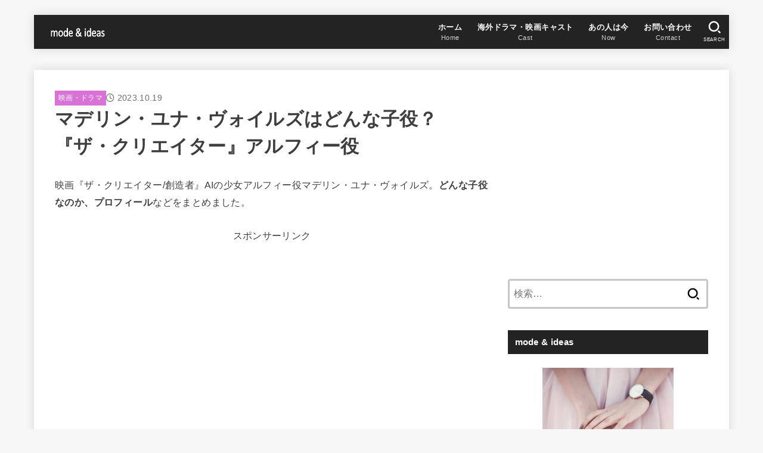

--- FILE ---
content_type: text/html; charset=UTF-8
request_url: https://uinfavorite.jp/2023/10/19/who-is-madeleine-yuna-voyles/
body_size: 24521
content:
<!doctype html><html lang="ja"><head><meta charset="utf-8"><meta http-equiv="X-UA-Compatible" content="IE=edge"><meta name="HandheldFriendly" content="True"><meta name="MobileOptimized" content="320"><meta name="viewport" content="width=device-width, initial-scale=1.0, viewport-fit=cover"><link rel="pingback" href="https://uinfavorite.jp/xmlrpc.php"><meta name='robots' content='index, follow, max-image-preview:large, max-snippet:-1, max-video-preview:-1' /><!-- <link media="all" href="https://uinfavorite.jp/wp-content/cache/autoptimize/css/autoptimize_b48b842a4c52f7114ca9bbb3c27184ee.css" rel="stylesheet"> -->
<link rel="stylesheet" type="text/css" href="//uinfavorite.jp/wp-content/cache/wpfc-minified/8hy5pht4/2osb2.css" media="all"/><title>マデリン・ユナ・ヴォイルズはどんな子役？『ザ・クリエイター』アルフィー役 | mode &amp; ideas</title><link rel="canonical" href="https://uinfavorite.jp/2023/10/19/who-is-madeleine-yuna-voyles/" /><meta property="og:locale" content="ja_JP" /><meta property="og:type" content="article" /><meta property="og:title" content="マデリン・ユナ・ヴォイルズはどんな子役？『ザ・クリエイター』アルフィー役 | mode &amp; ideas" /><meta property="og:description" content="映画『ザ・クリエイター/創造者』AIの少女アルフィー役マデリン・ユナ・ヴォイルズ。どんな子役なのか、プロフィールなどをまとめました。 Contents1 マデリン・ユナ・ヴォイルズのプロフィール1.1 家族のこと1.2 ..." /><meta property="og:url" content="https://uinfavorite.jp/2023/10/19/who-is-madeleine-yuna-voyles/" /><meta property="og:site_name" content="mode &amp; ideas" /><meta property="article:published_time" content="2023-10-19T09:00:48+00:00" /><meta property="article:modified_time" content="2023-10-19T09:05:19+00:00" /><meta property="og:image" content="https://uinfavorite.jp/wp-content/uploads/2023/10/fairy_flower.jpg" /><meta property="og:image:width" content="800" /><meta property="og:image:height" content="532" /><meta property="og:image:type" content="image/jpeg" /><meta name="author" content="mode &amp; ideas" /><meta name="twitter:card" content="summary_large_image" /><meta name="twitter:label1" content="執筆者" /><meta name="twitter:data1" content="mode &amp; ideas" /> <script type="application/ld+json" class="yoast-schema-graph">{"@context":"https://schema.org","@graph":[{"@type":"Article","@id":"https://uinfavorite.jp/2023/10/19/who-is-madeleine-yuna-voyles/#article","isPartOf":{"@id":"https://uinfavorite.jp/2023/10/19/who-is-madeleine-yuna-voyles/"},"author":{"name":"mode &amp; ideas","@id":"https://uinfavorite.jp/#/schema/person/de9748d31dca4927b13ddb7c1b032de1"},"headline":"マデリン・ユナ・ヴォイルズはどんな子役？『ザ・クリエイター』アルフィー役","datePublished":"2023-10-19T09:00:48+00:00","dateModified":"2023-10-19T09:05:19+00:00","mainEntityOfPage":{"@id":"https://uinfavorite.jp/2023/10/19/who-is-madeleine-yuna-voyles/"},"wordCount":36,"publisher":{"@id":"https://uinfavorite.jp/#/schema/person/de9748d31dca4927b13ddb7c1b032de1"},"image":{"@id":"https://uinfavorite.jp/2023/10/19/who-is-madeleine-yuna-voyles/#primaryimage"},"thumbnailUrl":"https://uinfavorite.jp/wp-content/uploads/2023/10/fairy_flower.jpg","articleSection":["映画・ドラマ"],"inLanguage":"ja"},{"@type":"WebPage","@id":"https://uinfavorite.jp/2023/10/19/who-is-madeleine-yuna-voyles/","url":"https://uinfavorite.jp/2023/10/19/who-is-madeleine-yuna-voyles/","name":"マデリン・ユナ・ヴォイルズはどんな子役？『ザ・クリエイター』アルフィー役 | mode &amp; ideas","isPartOf":{"@id":"https://uinfavorite.jp/#website"},"primaryImageOfPage":{"@id":"https://uinfavorite.jp/2023/10/19/who-is-madeleine-yuna-voyles/#primaryimage"},"image":{"@id":"https://uinfavorite.jp/2023/10/19/who-is-madeleine-yuna-voyles/#primaryimage"},"thumbnailUrl":"https://uinfavorite.jp/wp-content/uploads/2023/10/fairy_flower.jpg","datePublished":"2023-10-19T09:00:48+00:00","dateModified":"2023-10-19T09:05:19+00:00","breadcrumb":{"@id":"https://uinfavorite.jp/2023/10/19/who-is-madeleine-yuna-voyles/#breadcrumb"},"inLanguage":"ja","potentialAction":[{"@type":"ReadAction","target":["https://uinfavorite.jp/2023/10/19/who-is-madeleine-yuna-voyles/"]}]},{"@type":"ImageObject","inLanguage":"ja","@id":"https://uinfavorite.jp/2023/10/19/who-is-madeleine-yuna-voyles/#primaryimage","url":"https://uinfavorite.jp/wp-content/uploads/2023/10/fairy_flower.jpg","contentUrl":"https://uinfavorite.jp/wp-content/uploads/2023/10/fairy_flower.jpg","width":800,"height":532,"caption":"マデリン・ユナ・ヴォイルズはどんな子役？『ザ・クリエイター』アルフィー役"},{"@type":"BreadcrumbList","@id":"https://uinfavorite.jp/2023/10/19/who-is-madeleine-yuna-voyles/#breadcrumb","itemListElement":[{"@type":"ListItem","position":1,"name":"ホーム","item":"https://uinfavorite.jp/"},{"@type":"ListItem","position":2,"name":"マデリン・ユナ・ヴォイルズはどんな子役？『ザ・クリエイター』アルフィー役"}]},{"@type":"WebSite","@id":"https://uinfavorite.jp/#website","url":"https://uinfavorite.jp/","name":"mode & ideas","description":"海外ドラマ、映画、Netflix好きによるブログ","publisher":{"@id":"https://uinfavorite.jp/#/schema/person/de9748d31dca4927b13ddb7c1b032de1"},"potentialAction":[{"@type":"SearchAction","target":{"@type":"EntryPoint","urlTemplate":"https://uinfavorite.jp/?s={search_term_string}"},"query-input":{"@type":"PropertyValueSpecification","valueRequired":true,"valueName":"search_term_string"}}],"inLanguage":"ja"},{"@type":["Person","Organization"],"@id":"https://uinfavorite.jp/#/schema/person/de9748d31dca4927b13ddb7c1b032de1","name":"mode &amp; ideas","image":{"@type":"ImageObject","inLanguage":"ja","@id":"https://uinfavorite.jp/#/schema/person/image/","url":"https://uinfavorite.jp/wp-content/uploads/2023/10/cropped-mode_and_ideas.png","contentUrl":"https://uinfavorite.jp/wp-content/uploads/2023/10/cropped-mode_and_ideas.png","width":269,"height":77,"caption":"mode &amp; ideas"},"logo":{"@id":"https://uinfavorite.jp/#/schema/person/image/"},"description":"海外ドラマ・映画、ファッション、アート、スポーツ、英語好き。","sameAs":["https://uinfavorite.jp/"]}]}</script> <link rel='dns-prefetch' href='//www.googletagmanager.com' /><link rel='dns-prefetch' href='//stats.wp.com' /><link rel='dns-prefetch' href='//cdnjs.cloudflare.com' /><link rel='dns-prefetch' href='//pagead2.googlesyndication.com' /><link rel="alternate" type="application/rss+xml" title="mode &amp; ideas &raquo; フィード" href="https://uinfavorite.jp/feed/" /><link rel="alternate" type="application/rss+xml" title="mode &amp; ideas &raquo; コメントフィード" href="https://uinfavorite.jp/comments/feed/" /> <script type="text/javascript">window._wpemojiSettings = {"baseUrl":"https:\/\/s.w.org\/images\/core\/emoji\/16.0.1\/72x72\/","ext":".png","svgUrl":"https:\/\/s.w.org\/images\/core\/emoji\/16.0.1\/svg\/","svgExt":".svg","source":{"concatemoji":"https:\/\/uinfavorite.jp\/wp-includes\/js\/wp-emoji-release.min.js?ver=6.8.3"}};
/*! This file is auto-generated */
!function(s,n){var o,i,e;function c(e){try{var t={supportTests:e,timestamp:(new Date).valueOf()};sessionStorage.setItem(o,JSON.stringify(t))}catch(e){}}function p(e,t,n){e.clearRect(0,0,e.canvas.width,e.canvas.height),e.fillText(t,0,0);var t=new Uint32Array(e.getImageData(0,0,e.canvas.width,e.canvas.height).data),a=(e.clearRect(0,0,e.canvas.width,e.canvas.height),e.fillText(n,0,0),new Uint32Array(e.getImageData(0,0,e.canvas.width,e.canvas.height).data));return t.every(function(e,t){return e===a[t]})}function u(e,t){e.clearRect(0,0,e.canvas.width,e.canvas.height),e.fillText(t,0,0);for(var n=e.getImageData(16,16,1,1),a=0;a<n.data.length;a++)if(0!==n.data[a])return!1;return!0}function f(e,t,n,a){switch(t){case"flag":return n(e,"\ud83c\udff3\ufe0f\u200d\u26a7\ufe0f","\ud83c\udff3\ufe0f\u200b\u26a7\ufe0f")?!1:!n(e,"\ud83c\udde8\ud83c\uddf6","\ud83c\udde8\u200b\ud83c\uddf6")&&!n(e,"\ud83c\udff4\udb40\udc67\udb40\udc62\udb40\udc65\udb40\udc6e\udb40\udc67\udb40\udc7f","\ud83c\udff4\u200b\udb40\udc67\u200b\udb40\udc62\u200b\udb40\udc65\u200b\udb40\udc6e\u200b\udb40\udc67\u200b\udb40\udc7f");case"emoji":return!a(e,"\ud83e\udedf")}return!1}function g(e,t,n,a){var r="undefined"!=typeof WorkerGlobalScope&&self instanceof WorkerGlobalScope?new OffscreenCanvas(300,150):s.createElement("canvas"),o=r.getContext("2d",{willReadFrequently:!0}),i=(o.textBaseline="top",o.font="600 32px Arial",{});return e.forEach(function(e){i[e]=t(o,e,n,a)}),i}function t(e){var t=s.createElement("script");t.src=e,t.defer=!0,s.head.appendChild(t)}"undefined"!=typeof Promise&&(o="wpEmojiSettingsSupports",i=["flag","emoji"],n.supports={everything:!0,everythingExceptFlag:!0},e=new Promise(function(e){s.addEventListener("DOMContentLoaded",e,{once:!0})}),new Promise(function(t){var n=function(){try{var e=JSON.parse(sessionStorage.getItem(o));if("object"==typeof e&&"number"==typeof e.timestamp&&(new Date).valueOf()<e.timestamp+604800&&"object"==typeof e.supportTests)return e.supportTests}catch(e){}return null}();if(!n){if("undefined"!=typeof Worker&&"undefined"!=typeof OffscreenCanvas&&"undefined"!=typeof URL&&URL.createObjectURL&&"undefined"!=typeof Blob)try{var e="postMessage("+g.toString()+"("+[JSON.stringify(i),f.toString(),p.toString(),u.toString()].join(",")+"));",a=new Blob([e],{type:"text/javascript"}),r=new Worker(URL.createObjectURL(a),{name:"wpTestEmojiSupports"});return void(r.onmessage=function(e){c(n=e.data),r.terminate(),t(n)})}catch(e){}c(n=g(i,f,p,u))}t(n)}).then(function(e){for(var t in e)n.supports[t]=e[t],n.supports.everything=n.supports.everything&&n.supports[t],"flag"!==t&&(n.supports.everythingExceptFlag=n.supports.everythingExceptFlag&&n.supports[t]);n.supports.everythingExceptFlag=n.supports.everythingExceptFlag&&!n.supports.flag,n.DOMReady=!1,n.readyCallback=function(){n.DOMReady=!0}}).then(function(){return e}).then(function(){var e;n.supports.everything||(n.readyCallback(),(e=n.source||{}).concatemoji?t(e.concatemoji):e.wpemoji&&e.twemoji&&(t(e.twemoji),t(e.wpemoji)))}))}((window,document),window._wpemojiSettings);</script> <link rel='stylesheet' id='fontawesome-css' href='https://cdnjs.cloudflare.com/ajax/libs/font-awesome/6.7.2/css/all.min.css' type='text/css' media='all' /> <script src='//uinfavorite.jp/wp-content/cache/wpfc-minified/9h4hx3td/9tlgn.js' type="text/javascript"></script>
<!-- <script type="text/javascript" src="https://uinfavorite.jp/wp-includes/js/jquery/jquery.min.js?ver=3.7.1" id="jquery-core-js"></script> --> <script type="text/javascript" id="jquery-js-after">jQuery(function($){$(".widget_categories li, .widget_nav_menu li").has("ul").toggleClass("accordionMenu");$(".widget ul.children , .widget ul.sub-menu").after("<span class='accordionBtn'></span>");$(".widget ul.children , .widget ul.sub-menu").hide();$("ul .accordionBtn").on("click",function(){$(this).prev("ul").slideToggle();$(this).toggleClass("active")})});</script> 
<script type="text/javascript" defer='defer' src="https://www.googletagmanager.com/gtag/js?id=GT-5DDBCZR" id="google_gtagjs-js" async></script> <script type="text/javascript" id="google_gtagjs-js-after">window.dataLayer = window.dataLayer || [];function gtag(){dataLayer.push(arguments);}
gtag("set","linker",{"domains":["uinfavorite.jp"]});
gtag("js", new Date());
gtag("set", "developer_id.dZTNiMT", true);
gtag("config", "GT-5DDBCZR");</script> <link rel="https://api.w.org/" href="https://uinfavorite.jp/wp-json/" /><link rel="alternate" title="JSON" type="application/json" href="https://uinfavorite.jp/wp-json/wp/v2/posts/23654" /><link rel="EditURI" type="application/rsd+xml" title="RSD" href="https://uinfavorite.jp/xmlrpc.php?rsd" /><link rel='shortlink' href='https://uinfavorite.jp/?p=23654' /><link rel="alternate" title="oEmbed (JSON)" type="application/json+oembed" href="https://uinfavorite.jp/wp-json/oembed/1.0/embed?url=https%3A%2F%2Fuinfavorite.jp%2F2023%2F10%2F19%2Fwho-is-madeleine-yuna-voyles%2F" /><link rel="alternate" title="oEmbed (XML)" type="text/xml+oembed" href="https://uinfavorite.jp/wp-json/oembed/1.0/embed?url=https%3A%2F%2Fuinfavorite.jp%2F2023%2F10%2F19%2Fwho-is-madeleine-yuna-voyles%2F&#038;format=xml" /><meta name="generator" content="Site Kit by Google 1.164.0" /><meta name="msvalidate.01" content="2D517164A7A5063F91F085EF57A08F8E" /><meta name="thumbnail" content="https://uinfavorite.jp/wp-content/uploads/2023/10/fairy_flower.jpg" /><meta name="google-adsense-platform-account" content="ca-host-pub-2644536267352236"><meta name="google-adsense-platform-domain" content="sitekit.withgoogle.com"> <noscript><style>.lazyload[data-src]{display:none !important;}</style></noscript>  <script type="text/javascript" async="async" src="https://pagead2.googlesyndication.com/pagead/js/adsbygoogle.js?client=ca-pub-6700648248097326&amp;host=ca-host-pub-2644536267352236" crossorigin="anonymous"></script> <link rel="icon" href="https://uinfavorite.jp/wp-content/uploads/2016/10/cropped-icon-1-32x32.png" sizes="32x32" /><link rel="icon" href="https://uinfavorite.jp/wp-content/uploads/2016/10/cropped-icon-1-192x192.png" sizes="192x192" /><link rel="apple-touch-icon" href="https://uinfavorite.jp/wp-content/uploads/2016/10/cropped-icon-1-180x180.png" /><meta name="msapplication-TileImage" content="https://uinfavorite.jp/wp-content/uploads/2016/10/cropped-icon-1-270x270.png" /></head><body class="wp-singular post-template-default single single-post postid-23654 single-format-standard wp-custom-logo wp-embed-responsive wp-theme-jstork19 wp-child-theme-jstork19_custom h_layout_pc_left_normal h_layout_sp_center"> <svg aria-hidden="true" xmlns="http://www.w3.org/2000/svg" width="0" height="0" focusable="false" role="none" style="visibility: hidden; position: absolute; left: -9999px; overflow: hidden;"><defs><symbol id="svgicon_search_btn" viewBox="0 0 50 50"><path d="M44.35,48.52l-4.95-4.95c-1.17-1.17-1.17-3.07,0-4.24l0,0c1.17-1.17,3.07-1.17,4.24,0l4.95,4.95c1.17,1.17,1.17,3.07,0,4.24 l0,0C47.42,49.7,45.53,49.7,44.35,48.52z"/><path d="M22.81,7c8.35,0,15.14,6.79,15.14,15.14s-6.79,15.14-15.14,15.14S7.67,30.49,7.67,22.14S14.46,7,22.81,7 M22.81,1 C11.13,1,1.67,10.47,1.67,22.14s9.47,21.14,21.14,21.14s21.14-9.47,21.14-21.14S34.49,1,22.81,1L22.81,1z"/></symbol><symbol id="svgicon_nav_btn" viewBox="0 0 50 50"><path d="M45.1,46.5H4.9c-1.6,0-2.9-1.3-2.9-2.9v-0.2c0-1.6,1.3-2.9,2.9-2.9h40.2c1.6,0,2.9,1.3,2.9,2.9v0.2 C48,45.2,46.7,46.5,45.1,46.5z"/><path d="M45.1,28.5H4.9c-1.6,0-2.9-1.3-2.9-2.9v-0.2c0-1.6,1.3-2.9,2.9-2.9h40.2c1.6,0,2.9,1.3,2.9,2.9v0.2 C48,27.2,46.7,28.5,45.1,28.5z"/><path d="M45.1,10.5H4.9C3.3,10.5,2,9.2,2,7.6V7.4c0-1.6,1.3-2.9,2.9-2.9h40.2c1.6,0,2.9,1.3,2.9,2.9v0.2 C48,9.2,46.7,10.5,45.1,10.5z"/></symbol><symbol id="stk-envelope-svg" viewBox="0 0 300 300"><path d="M300.03,81.5c0-30.25-24.75-55-55-55h-190c-30.25,0-55,24.75-55,55v140c0,30.25,24.75,55,55,55h190c30.25,0,55-24.75,55-55 V81.5z M37.4,63.87c4.75-4.75,11.01-7.37,17.63-7.37h190c6.62,0,12.88,2.62,17.63,7.37c4.75,4.75,7.37,11.01,7.37,17.63v5.56 c-0.32,0.2-0.64,0.41-0.95,0.64L160.2,169.61c-0.75,0.44-5.12,2.89-10.17,2.89c-4.99,0-9.28-2.37-10.23-2.94L30.99,87.7 c-0.31-0.23-0.63-0.44-0.95-0.64V81.5C30.03,74.88,32.65,68.62,37.4,63.87z M262.66,239.13c-4.75,4.75-11.01,7.37-17.63,7.37h-190 c-6.62,0-12.88-2.62-17.63-7.37c-4.75-4.75-7.37-11.01-7.37-17.63v-99.48l93.38,70.24c0.16,0.12,0.32,0.24,0.49,0.35 c1.17,0.81,11.88,7.88,26.13,7.88c14.25,0,24.96-7.07,26.14-7.88c0.17-0.11,0.33-0.23,0.49-0.35l93.38-70.24v99.48 C270.03,228.12,267.42,234.38,262.66,239.13z"/></symbol><symbol id="stk-close-svg" viewBox="0 0 384 512"><path fill="currentColor" d="M342.6 150.6c12.5-12.5 12.5-32.8 0-45.3s-32.8-12.5-45.3 0L192 210.7 86.6 105.4c-12.5-12.5-32.8-12.5-45.3 0s-12.5 32.8 0 45.3L146.7 256 41.4 361.4c-12.5 12.5-12.5 32.8 0 45.3s32.8 12.5 45.3 0L192 301.3 297.4 406.6c12.5 12.5 32.8 12.5 45.3 0s12.5-32.8 0-45.3L237.3 256 342.6 150.6z"/></symbol><symbol id="stk-twitter-svg" viewBox="0 0 512 512"><path d="M299.8,219.7L471,20.7h-40.6L281.7,193.4L163,20.7H26l179.6,261.4L26,490.7h40.6l157-182.5L349,490.7h137L299.8,219.7 L299.8,219.7z M244.2,284.3l-18.2-26L81.2,51.2h62.3l116.9,167.1l18.2,26l151.9,217.2h-62.3L244.2,284.3L244.2,284.3z"/></symbol><symbol id="stk-twitter_bird-svg" viewBox="0 0 512 512"><path d="M459.37 151.716c.325 4.548.325 9.097.325 13.645 0 138.72-105.583 298.558-298.558 298.558-59.452 0-114.68-17.219-161.137-47.106 8.447.974 16.568 1.299 25.34 1.299 49.055 0 94.213-16.568 130.274-44.832-46.132-.975-84.792-31.188-98.112-72.772 6.498.974 12.995 1.624 19.818 1.624 9.421 0 18.843-1.3 27.614-3.573-48.081-9.747-84.143-51.98-84.143-102.985v-1.299c13.969 7.797 30.214 12.67 47.431 13.319-28.264-18.843-46.781-51.005-46.781-87.391 0-19.492 5.197-37.36 14.294-52.954 51.655 63.675 129.3 105.258 216.365 109.807-1.624-7.797-2.599-15.918-2.599-24.04 0-57.828 46.782-104.934 104.934-104.934 30.213 0 57.502 12.67 76.67 33.137 23.715-4.548 46.456-13.32 66.599-25.34-7.798 24.366-24.366 44.833-46.132 57.827 21.117-2.273 41.584-8.122 60.426-16.243-14.292 20.791-32.161 39.308-52.628 54.253z"/></symbol><symbol id="stk-bluesky-svg" viewBox="0 0 256 256"><path d="M 60.901 37.747 C 88.061 58.137 117.273 99.482 127.999 121.666 C 138.727 99.482 167.938 58.137 195.099 37.747 C 214.696 23.034 246.45 11.651 246.45 47.874 C 246.45 55.109 242.302 108.648 239.869 117.34 C 231.413 147.559 200.6 155.266 173.189 150.601 C 221.101 158.756 233.288 185.766 206.966 212.776 C 156.975 264.073 135.115 199.905 129.514 183.464 C 128.487 180.449 128.007 179.038 127.999 180.238 C 127.992 179.038 127.512 180.449 126.486 183.464 C 120.884 199.905 99.024 264.073 49.033 212.776 C 22.711 185.766 34.899 158.756 82.81 150.601 C 55.4 155.266 24.587 147.559 16.13 117.34 C 13.697 108.648 9.55 55.109 9.55 47.874 C 9.55 11.651 41.304 23.034 60.901 37.747 Z"/></symbol><symbol id="stk-facebook-svg" viewBox="0 0 512 512"><path d="M504 256C504 119 393 8 256 8S8 119 8 256c0 123.78 90.69 226.38 209.25 245V327.69h-63V256h63v-54.64c0-62.15 37-96.48 93.67-96.48 27.14 0 55.52 4.84 55.52 4.84v61h-31.28c-30.8 0-40.41 19.12-40.41 38.73V256h68.78l-11 71.69h-57.78V501C413.31 482.38 504 379.78 504 256z"/></symbol><symbol id="stk-hatebu-svg" viewBox="0 0 50 50"><path d="M5.53,7.51c5.39,0,10.71,0,16.02,0,.73,0,1.47,.06,2.19,.19,3.52,.6,6.45,3.36,6.99,6.54,.63,3.68-1.34,7.09-5.02,8.67-.32,.14-.63,.27-1.03,.45,3.69,.93,6.25,3.02,7.37,6.59,1.79,5.7-2.32,11.79-8.4,12.05-6.01,.26-12.03,.06-18.13,.06V7.51Zm8.16,28.37c.16,.03,.26,.07,.35,.07,1.82,0,3.64,.03,5.46,0,2.09-.03,3.73-1.58,3.89-3.62,.14-1.87-1.28-3.79-3.27-3.97-2.11-.19-4.25-.04-6.42-.04v7.56Zm-.02-13.77c1.46,0,2.83,0,4.2,0,.29,0,.58,0,.86-.03,1.67-.21,3.01-1.53,3.17-3.12,.16-1.62-.75-3.32-2.36-3.61-1.91-.34-3.89-.25-5.87-.35v7.1Z"/><path d="M43.93,30.53h-7.69V7.59h7.69V30.53Z"/><path d="M44,38.27c0,2.13-1.79,3.86-3.95,3.83-2.12-.03-3.86-1.77-3.85-3.85,0-2.13,1.8-3.86,3.96-3.83,2.12,.03,3.85,1.75,3.84,3.85Z"/></symbol><symbol id="stk-line-svg" viewBox="0 0 32 32"><path d="M25.82 13.151c0.465 0 0.84 0.38 0.84 0.841 0 0.46-0.375 0.84-0.84 0.84h-2.34v1.5h2.34c0.465 0 0.84 0.377 0.84 0.84 0 0.459-0.375 0.839-0.84 0.839h-3.181c-0.46 0-0.836-0.38-0.836-0.839v-6.361c0-0.46 0.376-0.84 0.84-0.84h3.181c0.461 0 0.836 0.38 0.836 0.84 0 0.465-0.375 0.84-0.84 0.84h-2.34v1.5zM20.68 17.172c0 0.36-0.232 0.68-0.576 0.795-0.085 0.028-0.177 0.041-0.265 0.041-0.281 0-0.521-0.12-0.68-0.333l-3.257-4.423v3.92c0 0.459-0.372 0.839-0.841 0.839-0.461 0-0.835-0.38-0.835-0.839v-6.361c0-0.36 0.231-0.68 0.573-0.793 0.080-0.031 0.181-0.044 0.259-0.044 0.26 0 0.5 0.139 0.66 0.339l3.283 4.44v-3.941c0-0.46 0.376-0.84 0.84-0.84 0.46 0 0.84 0.38 0.84 0.84zM13.025 17.172c0 0.459-0.376 0.839-0.841 0.839-0.46 0-0.836-0.38-0.836-0.839v-6.361c0-0.46 0.376-0.84 0.84-0.84 0.461 0 0.837 0.38 0.837 0.84zM9.737 18.011h-3.181c-0.46 0-0.84-0.38-0.84-0.839v-6.361c0-0.46 0.38-0.84 0.84-0.84 0.464 0 0.84 0.38 0.84 0.84v5.521h2.341c0.464 0 0.839 0.377 0.839 0.84 0 0.459-0.376 0.839-0.839 0.839zM32 13.752c0-7.161-7.18-12.989-16-12.989s-16 5.828-16 12.989c0 6.415 5.693 11.789 13.38 12.811 0.521 0.109 1.231 0.344 1.411 0.787 0.16 0.401 0.105 1.021 0.051 1.44l-0.219 1.36c-0.060 0.401-0.32 1.581 1.399 0.86 1.721-0.719 9.221-5.437 12.581-9.3 2.299-2.519 3.397-5.099 3.397-7.957z"/></symbol><symbol id="stk-pokect-svg" viewBox="0 0 50 50"><path d="M8.04,6.5c-2.24,.15-3.6,1.42-3.6,3.7v13.62c0,11.06,11,19.75,20.52,19.68,10.7-.08,20.58-9.11,20.58-19.68V10.2c0-2.28-1.44-3.57-3.7-3.7H8.04Zm8.67,11.08l8.25,7.84,8.26-7.84c3.7-1.55,5.31,2.67,3.79,3.9l-10.76,10.27c-.35,.33-2.23,.33-2.58,0l-10.76-10.27c-1.45-1.36,.44-5.65,3.79-3.9h0Z"/></symbol><symbol id="stk-pinterest-svg" viewBox="0 0 50 50"><path d="M3.63,25c.11-6.06,2.25-11.13,6.43-15.19,4.18-4.06,9.15-6.12,14.94-6.18,6.23,.11,11.34,2.24,15.32,6.38,3.98,4.15,6,9.14,6.05,14.98-.11,6.01-2.25,11.06-6.43,15.15-4.18,4.09-9.15,6.16-14.94,6.21-2,0-4-.31-6.01-.92,.39-.61,.78-1.31,1.17-2.09,.44-.94,1-2.73,1.67-5.34,.17-.72,.42-1.7,.75-2.92,.39,.67,1.06,1.28,2,1.84,2.5,1.17,5.15,1.06,7.93-.33,2.89-1.67,4.9-4.26,6.01-7.76,1-3.67,.88-7.08-.38-10.22-1.25-3.15-3.49-5.41-6.72-6.8-4.06-1.17-8.01-1.04-11.85,.38s-6.51,3.85-8.01,7.3c-.39,1.28-.62,2.55-.71,3.8s-.04,2.47,.12,3.67,.59,2.27,1.25,3.21,1.56,1.67,2.67,2.17c.28,.11,.5,.11,.67,0,.22-.11,.44-.56,.67-1.33s.31-1.31,.25-1.59c-.06-.11-.17-.31-.33-.59-1.17-1.89-1.56-3.88-1.17-5.97,.39-2.09,1.25-3.85,2.59-5.3,2.06-1.84,4.47-2.84,7.22-3,2.75-.17,5.11,.59,7.05,2.25,1.06,1.22,1.74,2.7,2.04,4.42s.31,3.38,0,4.97c-.31,1.59-.85,3.07-1.63,4.47-1.39,2.17-3.03,3.28-4.92,3.34-1.11-.06-2.02-.49-2.71-1.29s-.91-1.74-.62-2.79c.11-.61,.44-1.81,1-3.59s.86-3.12,.92-4c-.17-2.12-1.14-3.2-2.92-3.26-1.39,.17-2.42,.79-3.09,1.88s-1.03,2.32-1.09,3.71c.17,1.62,.42,2.73,.75,3.34-.61,2.5-1.09,4.51-1.42,6.01-.11,.39-.42,1.59-.92,3.59s-.78,3.53-.83,4.59v2.34c-3.95-1.84-7.07-4.49-9.35-7.97-2.28-3.48-3.42-7.33-3.42-11.56Z"/></symbol><symbol id="stk-instagram-svg" viewBox="0 0 448 512"><path d="M224.1 141c-63.6 0-114.9 51.3-114.9 114.9s51.3 114.9 114.9 114.9S339 319.5 339 255.9 287.7 141 224.1 141zm0 189.6c-41.1 0-74.7-33.5-74.7-74.7s33.5-74.7 74.7-74.7 74.7 33.5 74.7 74.7-33.6 74.7-74.7 74.7zm146.4-194.3c0 14.9-12 26.8-26.8 26.8-14.9 0-26.8-12-26.8-26.8s12-26.8 26.8-26.8 26.8 12 26.8 26.8zm76.1 27.2c-1.7-35.9-9.9-67.7-36.2-93.9-26.2-26.2-58-34.4-93.9-36.2-37-2.1-147.9-2.1-184.9 0-35.8 1.7-67.6 9.9-93.9 36.1s-34.4 58-36.2 93.9c-2.1 37-2.1 147.9 0 184.9 1.7 35.9 9.9 67.7 36.2 93.9s58 34.4 93.9 36.2c37 2.1 147.9 2.1 184.9 0 35.9-1.7 67.7-9.9 93.9-36.2 26.2-26.2 34.4-58 36.2-93.9 2.1-37 2.1-147.8 0-184.8zM398.8 388c-7.8 19.6-22.9 34.7-42.6 42.6-29.5 11.7-99.5 9-132.1 9s-102.7 2.6-132.1-9c-19.6-7.8-34.7-22.9-42.6-42.6-11.7-29.5-9-99.5-9-132.1s-2.6-102.7 9-132.1c7.8-19.6 22.9-34.7 42.6-42.6 29.5-11.7 99.5-9 132.1-9s102.7-2.6 132.1 9c19.6 7.8 34.7 22.9 42.6 42.6 11.7 29.5 9 99.5 9 132.1s2.7 102.7-9 132.1z"/></symbol><symbol id="stk-youtube-svg" viewBox="0 0 576 512"><path d="M549.655 124.083c-6.281-23.65-24.787-42.276-48.284-48.597C458.781 64 288 64 288 64S117.22 64 74.629 75.486c-23.497 6.322-42.003 24.947-48.284 48.597-11.412 42.867-11.412 132.305-11.412 132.305s0 89.438 11.412 132.305c6.281 23.65 24.787 41.5 48.284 47.821C117.22 448 288 448 288 448s170.78 0 213.371-11.486c23.497-6.321 42.003-24.171 48.284-47.821 11.412-42.867 11.412-132.305 11.412-132.305s0-89.438-11.412-132.305zm-317.51 213.508V175.185l142.739 81.205-142.739 81.201z"/></symbol><symbol id="stk-tiktok-svg" viewBox="0 0 448 512"><path d="M448,209.91a210.06,210.06,0,0,1-122.77-39.25V349.38A162.55,162.55,0,1,1,185,188.31V278.2a74.62,74.62,0,1,0,52.23,71.18V0l88,0a121.18,121.18,0,0,0,1.86,22.17h0A122.18,122.18,0,0,0,381,102.39a121.43,121.43,0,0,0,67,20.14Z"/></symbol><symbol id="stk-feedly-svg" viewBox="0 0 50 50"><path d="M20.42,44.65h9.94c1.59,0,3.12-.63,4.25-1.76l12-12c2.34-2.34,2.34-6.14,0-8.48L29.64,5.43c-2.34-2.34-6.14-2.34-8.48,0L4.18,22.4c-2.34,2.34-2.34,6.14,0,8.48l12,12c1.12,1.12,2.65,1.76,4.24,1.76Zm-2.56-11.39l-.95-.95c-.39-.39-.39-1.02,0-1.41l7.07-7.07c.39-.39,1.02-.39,1.41,0l2.12,2.12c.39,.39,.39,1.02,0,1.41l-5.9,5.9c-.19,.19-.44,.29-.71,.29h-2.34c-.27,0-.52-.11-.71-.29Zm10.36,4.71l-.95,.95c-.19,.19-.44,.29-.71,.29h-2.34c-.27,0-.52-.11-.71-.29l-.95-.95c-.39-.39-.39-1.02,0-1.41l2.12-2.12c.39-.39,1.02-.39,1.41,0l2.12,2.12c.39,.39,.39,1.02,0,1.41ZM11.25,25.23l12.73-12.73c.39-.39,1.02-.39,1.41,0l2.12,2.12c.39,.39,.39,1.02,0,1.41l-11.55,11.55c-.19,.19-.45,.29-.71,.29h-2.34c-.27,0-.52-.11-.71-.29l-.95-.95c-.39-.39-.39-1.02,0-1.41Z"/></symbol><symbol id="stk-amazon-svg" viewBox="0 0 512 512"><path class="st0" d="M444.6,421.5L444.6,421.5C233.3,522,102.2,437.9,18.2,386.8c-5.2-3.2-14,0.8-6.4,9.6 C39.8,430.3,131.5,512,251.1,512c119.7,0,191-65.3,199.9-76.7C459.8,424,453.6,417.7,444.6,421.5z"/><path class="st0" d="M504,388.7L504,388.7c-5.7-7.4-34.5-8.8-52.7-6.5c-18.2,2.2-45.5,13.3-43.1,19.9c1.2,2.5,3.7,1.4,16.2,0.3 c12.5-1.2,47.6-5.7,54.9,3.9c7.3,9.6-11.2,55.4-14.6,62.8c-3.3,7.4,1.2,9.3,7.4,4.4c6.1-4.9,17-17.7,24.4-35.7 C503.9,419.6,508.3,394.3,504,388.7z"/><path class="st0" d="M302.6,147.3c-39.3,4.5-90.6,7.3-127.4,23.5c-42.4,18.3-72.2,55.7-72.2,110.7c0,70.4,44.4,105.6,101.4,105.6 c48.2,0,74.5-11.3,111.7-49.3c12.4,17.8,16.4,26.5,38.9,45.2c5,2.7,11.5,2.4,16-1.6l0,0h0c0,0,0,0,0,0l0.2,0.2 c13.5-12,38.1-33.4,51.9-45c5.5-4.6,4.6-11.9,0.2-18c-12.4-17.1-25.5-31.1-25.5-62.8V150.2c0-44.7,3.1-85.7-29.8-116.5 c-26-25-69.1-33.7-102-33.7c-64.4,0-136.3,24-151.5,103.7c-1.5,8.5,4.6,13,10.1,14.2l65.7,7c6.1-0.3,10.6-6.3,11.7-12.4 c5.6-27.4,28.7-40.7,54.5-40.7c13.9,0,29.7,5.1,38,17.6c9.4,13.9,8.2,33,8.2,49.1V147.3z M289.9,288.1 c-10.8,19.1-27.8,30.8-46.9,30.8c-26,0-41.2-19.8-41.2-49.1c0-57.7,51.7-68.2,100.7-68.2v14.7C302.6,242.6,303.2,264.7,289.9,288.1 z"/></symbol><symbol id="stk-user_url-svg" viewBox="0 0 50 50"><path d="M33.62,25c0,1.99-.11,3.92-.3,5.75H16.67c-.19-1.83-.38-3.76-.38-5.75s.19-3.92,.38-5.75h16.66c.19,1.83,.3,3.76,.3,5.75Zm13.65-5.75c.48,1.84,.73,3.76,.73,5.75s-.25,3.91-.73,5.75h-11.06c.19-1.85,.29-3.85,.29-5.75s-.1-3.9-.29-5.75h11.06Zm-.94-2.88h-10.48c-.9-5.74-2.68-10.55-4.97-13.62,7.04,1.86,12.76,6.96,15.45,13.62Zm-13.4,0h-15.87c.55-3.27,1.39-6.17,2.43-8.5,.94-2.12,1.99-3.66,3.01-4.63,1.01-.96,1.84-1.24,2.5-1.24s1.49,.29,2.5,1.24c1.02,.97,2.07,2.51,3.01,4.63,1.03,2.34,1.88,5.23,2.43,8.5h0Zm-29.26,0C6.37,9.72,12.08,4.61,19.12,2.76c-2.29,3.07-4.07,7.88-4.97,13.62H3.67Zm10.12,2.88c-.19,1.85-.37,3.77-.37,5.75s.18,3.9,.37,5.75H2.72c-.47-1.84-.72-3.76-.72-5.75s.25-3.91,.72-5.75H13.79Zm5.71,22.87c-1.03-2.34-1.88-5.23-2.43-8.5h15.87c-.55,3.27-1.39,6.16-2.43,8.5-.94,2.13-1.99,3.67-3.01,4.64-1.01,.95-1.84,1.24-2.58,1.24-.58,0-1.41-.29-2.42-1.24-1.02-.97-2.07-2.51-3.01-4.64h0Zm-.37,5.12c-7.04-1.86-12.76-6.96-15.45-13.62H14.16c.9,5.74,2.68,10.55,4.97,13.62h0Zm11.75,0c2.29-3.07,4.07-7.88,4.97-13.62h10.48c-2.7,6.66-8.41,11.76-15.45,13.62h0Z"/></symbol><symbol id="stk-link-svg" viewBox="0 0 256 256"><path d="M85.56787,153.44629l67.88281-67.88184a12.0001,12.0001,0,1,1,16.97071,16.97071L102.53857,170.417a12.0001,12.0001,0,1,1-16.9707-16.9707ZM136.478,170.4248,108.19385,198.709a36,36,0,0,1-50.91211-50.91113l28.28418-28.28418A12.0001,12.0001,0,0,0,68.59521,102.543L40.311,130.82715a60.00016,60.00016,0,0,0,84.85351,84.85254l28.28418-28.28418A12.0001,12.0001,0,0,0,136.478,170.4248ZM215.6792,40.3125a60.06784,60.06784,0,0,0-84.85352,0L102.5415,68.59668a12.0001,12.0001,0,0,0,16.97071,16.9707L147.79639,57.2832a36,36,0,0,1,50.91211,50.91114l-28.28418,28.28418a12.0001,12.0001,0,0,0,16.9707,16.9707L215.6792,125.165a60.00052,60.00052,0,0,0,0-84.85254Z"/></symbol></defs></svg><div id="container"><header id="header" class="stk_header"><div class="inner-header wrap"><div class="site__logo fs_m"><p class="site__logo__title img"><a href="https://uinfavorite.jp/" class="custom-logo-link" rel="home"><noscript><img width="269" height="77" src="https://uinfavorite.jp/wp-content/uploads/2023/10/cropped-mode_and_ideas.png" class="custom-logo" alt="ロゴ" decoding="async" /></noscript><img width="269" height="77" src='data:image/svg+xml,%3Csvg%20xmlns=%22http://www.w3.org/2000/svg%22%20viewBox=%220%200%20269%2077%22%3E%3C/svg%3E' data-src="https://uinfavorite.jp/wp-content/uploads/2023/10/cropped-mode_and_ideas.png" class="lazyload custom-logo" alt="ロゴ" decoding="async" /></a></p></div><nav class="stk_g_nav stk-hidden_sp"><ul id="menu-%e3%83%a1%e3%82%a4%e3%83%b3%e3%83%a1%e3%83%8b%e3%83%a5%e3%83%bc" class="ul__g_nav gnav_m"><li id="menu-item-185" class="menu-item menu-item-type-custom menu-item-object-custom menu-item-home menu-item-185"><a href="https://uinfavorite.jp/"><span class="gnav_ttl">ホーム</span><span class="gf">Home</span></a></li><li id="menu-item-27836" class="menu-item menu-item-type-custom menu-item-object-custom menu-item-27836"><a href="https://uinfavorite.jp/tag/cast/"><span class="gnav_ttl">海外ドラマ・映画キャスト</span><span class="gf">Cast</span></a></li><li id="menu-item-28176" class="menu-item menu-item-type-custom menu-item-object-custom menu-item-28176"><a href="https://uinfavorite.jp/tag/now/"><span class="gnav_ttl">あの人は今</span><span class="gf">Now</span></a></li><li id="menu-item-27" class="menu-item menu-item-type-post_type menu-item-object-page menu-item-27"><a href="https://uinfavorite.jp/contact/"><span class="gnav_ttl">お問い合わせ</span><span class="gf">Contact</span></a></li></ul></nav><nav class="stk_g_nav fadeIn stk-hidden_pc"><ul id="menu-%e3%82%b9%e3%83%9e%e3%83%9b%e7%94%a8%e3%83%a1%e3%82%a4%e3%83%b3%e3%83%a1%e3%83%8b%e3%83%a5%e3%83%bc" class="ul__g_nav"><li id="menu-item-186" class="menu-item menu-item-type-custom menu-item-object-custom menu-item-home menu-item-186"><a href="https://uinfavorite.jp/">ホーム</a></li><li id="menu-item-27835" class="menu-item menu-item-type-custom menu-item-object-custom menu-item-27835"><a href="https://uinfavorite.jp/tag/cast/"><span class="gnav_ttl">海外ドラマ・映画キャスト</span><span class="gf">Cast</span></a></li><li id="menu-item-28175" class="menu-item menu-item-type-custom menu-item-object-custom menu-item-28175"><a href="https://uinfavorite.jp/tag/now/"><span class="gnav_ttl">あの人は今</span><span class="gf">Now</span></a></li><li id="menu-item-28" class="menu-item menu-item-type-post_type menu-item-object-page menu-item-28"><a href="https://uinfavorite.jp/contact/">お問い合わせ</a></li></ul></nav><a href="#searchbox" data-remodal-target="searchbox" class="nav_btn search_btn" aria-label="SEARCH" title="SEARCH"> <svg class="stk_svgicon nav_btn__svgicon"> <use xlink:href="#svgicon_search_btn"/> </svg> <span class="text gf">search</span></a><a href="#spnavi" data-remodal-target="spnavi" class="nav_btn menu_btn" aria-label="MENU" title="MENU"> <svg class="stk_svgicon nav_btn__svgicon"> <use xlink:href="#svgicon_nav_btn"/> </svg> <span class="text gf">menu</span></a></div></header><div id="content"><div id="inner-content" class="fadeIn wrap"><main id="main"><article id="post-23654" class="post-23654 post type-post status-publish format-standard has-post-thumbnail hentry category-movie article"><header class="article-header entry-header"><p class="byline entry-meta vcard"><span class="cat-name cat-id-13"><a href="https://uinfavorite.jp/category/movie/">映画・ドラマ</a></span><time class="time__date gf entry-date updated" datetime="2023-10-19">2023.10.19</time></p><h1 class="entry-title post-title" itemprop="headline" rel="bookmark">マデリン・ユナ・ヴォイルズはどんな子役？『ザ・クリエイター』アルフィー役</h1></header><section class="entry-content cf"><p>映画『ザ・クリエイター/創造者』AIの少女アルフィー役マデリン・ユナ・ヴォイルズ。<strong>どんな子役なのか、プロフィール</strong>などをまとめました。</p><p><div class="add more"></div></p><div class="add"><center>スポンサーリンク</center> <script async src="https://pagead2.googlesyndication.com/pagead/js/adsbygoogle.js?client=ca-pub-6700648248097326"
crossorigin="anonymous"></script> <ins class="adsbygoogle"
style="display:block; text-align:center;"
data-ad-layout="in-article"
data-ad-format="fluid"
data-ad-client="ca-pub-6700648248097326"
data-ad-slot="8835869579"></ins> <script>(adsbygoogle = window.adsbygoogle || []).push({});</script> <br></div><div id="toc_container" class="no_bullets"><p class="toc_title">Contents</p><ul class="toc_list"><li><a href="#i"><span class="toc_number toc_depth_1">1</span> マデリン・ユナ・ヴォイルズのプロフィール</a><ul><li><a href="#i-2"><span class="toc_number toc_depth_2">1.1</span> 家族のこと</a></li><li><a href="#i-3"><span class="toc_number toc_depth_2">1.2</span> 映画『ザ・クリエイター/創造者』で女優デビュー</a></li><li><a href="#i-4"><span class="toc_number toc_depth_2">1.3</span> 妹も子役・キッズモデル</a></li></ul></li><li><a href="#i-5"><span class="toc_number toc_depth_1">2</span> 出演作品</a></li><li><a href="#i-6"><span class="toc_number toc_depth_1">3</span> まとめ</a></li></ul></div><h2><span id="i">マデリン・ユナ・ヴォイルズのプロフィール</span></h2><p>マデリン・ユナ・ヴォイルズは、アメリカ人子役です。</p><blockquote class="instagram-media" style="background: #FFF; border: 0; border-radius: 3px; box-shadow: 0 0 1px 0 rgba(0,0,0,0.5),0 1px 10px 0 rgba(0,0,0,0.15); margin: 1px; max-width: 540px; min-width: 326px; padding: 0; width: calc(100% - 2px);" data-instgrm-permalink="https://www.instagram.com/p/CxA0dkdL6dv/?utm_source=ig_embed&amp;utm_campaign=loading" data-instgrm-version="14"><div style="padding: 16px;"><p>&nbsp;</p><div style="display: flex; flex-direction: row; align-items: center;"><div style="background-color: #f4f4f4; border-radius: 50%; flex-grow: 0; height: 40px; margin-right: 14px; width: 40px;"></div><div style="display: flex; flex-direction: column; flex-grow: 1; justify-content: center;"><div style="background-color: #f4f4f4; border-radius: 4px; flex-grow: 0; height: 14px; margin-bottom: 6px; width: 100px;"></div><div style="background-color: #f4f4f4; border-radius: 4px; flex-grow: 0; height: 14px; width: 60px;"></div></div></div><div style="padding: 19% 0;"></div><div style="display: block; height: 50px; margin: 0 auto 12px; width: 50px;"></div><div style="padding-top: 8px;"><div style="color: #3897f0; font-family: Arial,sans-serif; font-size: 14px; font-style: normal; font-weight: 550; line-height: 18px;">この投稿をInstagramで見る</div></div><div style="padding: 12.5% 0;"></div><div style="display: flex; flex-direction: row; margin-bottom: 14px; align-items: center;"><div><div style="background-color: #f4f4f4; border-radius: 50%; height: 12.5px; width: 12.5px; transform: translateX(0px) translateY(7px);"></div><div style="background-color: #f4f4f4; height: 12.5px; transform: rotate(-45deg) translateX(3px) translateY(1px); width: 12.5px; flex-grow: 0; margin-right: 14px; margin-left: 2px;"></div><div style="background-color: #f4f4f4; border-radius: 50%; height: 12.5px; width: 12.5px; transform: translateX(9px) translateY(-18px);"></div></div><div style="margin-left: 8px;"><div style="background-color: #f4f4f4; border-radius: 50%; flex-grow: 0; height: 20px; width: 20px;"></div><div style="width: 0; height: 0; border-top: 2px solid transparent; border-left: 6px solid #f4f4f4; border-bottom: 2px solid transparent; transform: translateX(16px) translateY(-4px) rotate(30deg);"></div></div><div style="margin-left: auto;"><div style="width: 0px; border-top: 8px solid #F4F4F4; border-right: 8px solid transparent; transform: translateY(16px);"></div><div style="background-color: #f4f4f4; flex-grow: 0; height: 12px; width: 16px; transform: translateY(-4px);"></div><div style="width: 0; height: 0; border-top: 8px solid #F4F4F4; border-left: 8px solid transparent; transform: translateY(-4px) translateX(8px);"></div></div></div><div style="display: flex; flex-direction: column; flex-grow: 1; justify-content: center; margin-bottom: 24px;"><div style="background-color: #f4f4f4; border-radius: 4px; flex-grow: 0; height: 14px; margin-bottom: 6px; width: 224px;"></div><div style="background-color: #f4f4f4; border-radius: 4px; flex-grow: 0; height: 14px; width: 144px;"></div></div><p>&nbsp;</p><p style="color: #c9c8cd; font-family: Arial,sans-serif; font-size: 14px; line-height: 17px; margin-bottom: 0; margin-top: 8px; overflow: hidden; padding: 8px 0 7px; text-align: center; text-overflow: ellipsis; white-space: nowrap;"><a style="color: #c9c8cd; font-family: Arial,sans-serif; font-size: 14px; font-style: normal; font-weight: normal; line-height: 17px; text-decoration: none;" href="https://www.instagram.com/p/CxA0dkdL6dv/?utm_source=ig_embed&amp;utm_campaign=loading" target="_blank" rel="noopener">Madeleine Yuna Voyles(@madeleineyuna)がシェアした投稿</a></p></div></blockquote><p><script async src="//www.instagram.com/embed.js"></script></p><p><a href="https://www.instagram.com/madeleineyuna/" target="_blank" rel="noopener">マデリン・ユナ・ヴォイルズのインスタグラム</a></p><div class="cbox is-style-glay_box type_normal"><div class="cboxcomment"><ul><li><strong>名前</strong>：マデリン・ユナ・ヴォイルズ（Madeleine Yuna Voyles）</li><li><strong>生年月日 / 年齢</strong>：2014年9月 / 9歳</li><li><strong>出身地</strong>：アメリカ・カリフォルニア州サンディエゴ</li><li><strong>身長</strong>：成長中</li></ul></div></div><p>カリフォルニア州サンディエゴ出身。</p><h3><span id="i-2">家族のこと</span></h3><p>父親はドイツ系アメリカ人、母親は東南アジア系(タイ・ラオス・カンボジア)だそう。</p><p>きょうだいは、アーデンさんという妹がいます。</p><p><strong>家族写真</strong></p><blockquote class="instagram-media" style="background: #FFF; border: 0; border-radius: 3px; box-shadow: 0 0 1px 0 rgba(0,0,0,0.5),0 1px 10px 0 rgba(0,0,0,0.15); margin: 1px; max-width: 540px; min-width: 326px; padding: 0; width: calc(100% - 2px);" data-instgrm-permalink="https://www.instagram.com/p/CFnWfUxh5-h/?utm_source=ig_embed&amp;utm_campaign=loading" data-instgrm-version="14"><div style="padding: 16px;"><p>&nbsp;</p><div style="display: flex; flex-direction: row; align-items: center;"><div style="background-color: #f4f4f4; border-radius: 50%; flex-grow: 0; height: 40px; margin-right: 14px; width: 40px;"></div><div style="display: flex; flex-direction: column; flex-grow: 1; justify-content: center;"><div style="background-color: #f4f4f4; border-radius: 4px; flex-grow: 0; height: 14px; margin-bottom: 6px; width: 100px;"></div><div style="background-color: #f4f4f4; border-radius: 4px; flex-grow: 0; height: 14px; width: 60px;"></div></div></div><div style="padding: 19% 0;"></div><div style="display: block; height: 50px; margin: 0 auto 12px; width: 50px;"></div><div style="padding-top: 8px;"><div style="color: #3897f0; font-family: Arial,sans-serif; font-size: 14px; font-style: normal; font-weight: 550; line-height: 18px;">この投稿をInstagramで見る</div></div><div style="padding: 12.5% 0;"></div><div style="display: flex; flex-direction: row; margin-bottom: 14px; align-items: center;"><div><div style="background-color: #f4f4f4; border-radius: 50%; height: 12.5px; width: 12.5px; transform: translateX(0px) translateY(7px);"></div><div style="background-color: #f4f4f4; height: 12.5px; transform: rotate(-45deg) translateX(3px) translateY(1px); width: 12.5px; flex-grow: 0; margin-right: 14px; margin-left: 2px;"></div><div style="background-color: #f4f4f4; border-radius: 50%; height: 12.5px; width: 12.5px; transform: translateX(9px) translateY(-18px);"></div></div><div style="margin-left: 8px;"><div style="background-color: #f4f4f4; border-radius: 50%; flex-grow: 0; height: 20px; width: 20px;"></div><div style="width: 0; height: 0; border-top: 2px solid transparent; border-left: 6px solid #f4f4f4; border-bottom: 2px solid transparent; transform: translateX(16px) translateY(-4px) rotate(30deg);"></div></div><div style="margin-left: auto;"><div style="width: 0px; border-top: 8px solid #F4F4F4; border-right: 8px solid transparent; transform: translateY(16px);"></div><div style="background-color: #f4f4f4; flex-grow: 0; height: 12px; width: 16px; transform: translateY(-4px);"></div><div style="width: 0; height: 0; border-top: 8px solid #F4F4F4; border-left: 8px solid transparent; transform: translateY(-4px) translateX(8px);"></div></div></div><div style="display: flex; flex-direction: column; flex-grow: 1; justify-content: center; margin-bottom: 24px;"><div style="background-color: #f4f4f4; border-radius: 4px; flex-grow: 0; height: 14px; margin-bottom: 6px; width: 224px;"></div><div style="background-color: #f4f4f4; border-radius: 4px; flex-grow: 0; height: 14px; width: 144px;"></div></div><p>&nbsp;</p><p style="color: #c9c8cd; font-family: Arial,sans-serif; font-size: 14px; line-height: 17px; margin-bottom: 0; margin-top: 8px; overflow: hidden; padding: 8px 0 7px; text-align: center; text-overflow: ellipsis; white-space: nowrap;"><a style="color: #c9c8cd; font-family: Arial,sans-serif; font-size: 14px; font-style: normal; font-weight: normal; line-height: 17px; text-decoration: none;" href="https://www.instagram.com/p/CFnWfUxh5-h/?utm_source=ig_embed&amp;utm_campaign=loading" target="_blank" rel="noopener">Madeleine Yuna Voyles(@madeleineyuna)がシェアした投稿</a></p></div></blockquote><p><script async src="//www.instagram.com/embed.js"></script></p><p>マデリンは幼少期からダンスや空手などを習い、大会にも出場。</p><p>母親によると、マデリンの両親はショービズ界と縁はなく、父親は政府関係、母親は教育関係の仕事をしているそう。</p><h3><span id="i-3">映画『ザ・クリエイター/創造者』で女優デビュー</span></h3><p>マデリンは6歳のとき、映画『ザ・クリエイター/創造者』のオーディションを受け、アルフィー役に抜擢。</p><p>2022年前半、7歳のときに髪の毛を剃って映画『<strong>ザ・クリエイター/創造者</strong>』の撮影に挑み、子役・女優デビュー。</p><p>2023年に映画が公開され、国際的にブレイク。</p><h3><span id="i-4">妹も子役・キッズモデル</span></h3><p>妹アーデンさんも、キッズモデルや子役として活動。</p><p><a href="https://www.instagram.com/madeleineyuna/" target="_blank" rel="noopener">マデリンのインスタグラム</a>には、アーデンさんとの写真がたくさん投稿されています。</p><p>アーデンさんは、2022年のドラマ『ボバ・フェット』シーズン1・第5話に出演しました。</p><div class="add"><center>スポンサーリンク</center> <script async src="https://pagead2.googlesyndication.com/pagead/js/adsbygoogle.js?client=ca-pub-6700648248097326"
crossorigin="anonymous"></script> <ins class="adsbygoogle"
style="display:block; text-align:center;"
data-ad-layout="in-article"
data-ad-format="fluid"
data-ad-client="ca-pub-6700648248097326"
data-ad-slot="8835869579"></ins> <script>(adsbygoogle = window.adsbygoogle || []).push({});</script> <br></div><h2><span id="i-5">出演作品</span></h2><ul><li><strong>2023年映画『ザ・クリエイター/創造者』</strong></li></ul><p>ギャレス・エドワーズ監督のSFアクション映画。</p><p>マデリンは、AIの少女アルフィー役。</p><p>ジョン・デヴィッド・ワシントン、渡辺謙、ジェンマ・チャンらと共演。</p><blockquote class="instagram-media" style="background: #FFF; border: 0; border-radius: 3px; box-shadow: 0 0 1px 0 rgba(0,0,0,0.5),0 1px 10px 0 rgba(0,0,0,0.15); margin: 1px; max-width: 540px; min-width: 326px; padding: 0; width: calc(100% - 2px);" data-instgrm-permalink="https://www.instagram.com/p/Cw5LEQ2LgIT/?utm_source=ig_embed&amp;utm_campaign=loading" data-instgrm-version="14"><div style="padding: 16px;"><p>&nbsp;</p><div style="display: flex; flex-direction: row; align-items: center;"><div style="background-color: #f4f4f4; border-radius: 50%; flex-grow: 0; height: 40px; margin-right: 14px; width: 40px;"></div><div style="display: flex; flex-direction: column; flex-grow: 1; justify-content: center;"><div style="background-color: #f4f4f4; border-radius: 4px; flex-grow: 0; height: 14px; margin-bottom: 6px; width: 100px;"></div><div style="background-color: #f4f4f4; border-radius: 4px; flex-grow: 0; height: 14px; width: 60px;"></div></div></div><div style="padding: 19% 0;"></div><div style="display: block; height: 50px; margin: 0 auto 12px; width: 50px;"></div><div style="padding-top: 8px;"><div style="color: #3897f0; font-family: Arial,sans-serif; font-size: 14px; font-style: normal; font-weight: 550; line-height: 18px;">この投稿をInstagramで見る</div></div><div style="padding: 12.5% 0;"></div><div style="display: flex; flex-direction: row; margin-bottom: 14px; align-items: center;"><div><div style="background-color: #f4f4f4; border-radius: 50%; height: 12.5px; width: 12.5px; transform: translateX(0px) translateY(7px);"></div><div style="background-color: #f4f4f4; height: 12.5px; transform: rotate(-45deg) translateX(3px) translateY(1px); width: 12.5px; flex-grow: 0; margin-right: 14px; margin-left: 2px;"></div><div style="background-color: #f4f4f4; border-radius: 50%; height: 12.5px; width: 12.5px; transform: translateX(9px) translateY(-18px);"></div></div><div style="margin-left: 8px;"><div style="background-color: #f4f4f4; border-radius: 50%; flex-grow: 0; height: 20px; width: 20px;"></div><div style="width: 0; height: 0; border-top: 2px solid transparent; border-left: 6px solid #f4f4f4; border-bottom: 2px solid transparent; transform: translateX(16px) translateY(-4px) rotate(30deg);"></div></div><div style="margin-left: auto;"><div style="width: 0px; border-top: 8px solid #F4F4F4; border-right: 8px solid transparent; transform: translateY(16px);"></div><div style="background-color: #f4f4f4; flex-grow: 0; height: 12px; width: 16px; transform: translateY(-4px);"></div><div style="width: 0; height: 0; border-top: 8px solid #F4F4F4; border-left: 8px solid transparent; transform: translateY(-4px) translateX(8px);"></div></div></div><div style="display: flex; flex-direction: column; flex-grow: 1; justify-content: center; margin-bottom: 24px;"><div style="background-color: #f4f4f4; border-radius: 4px; flex-grow: 0; height: 14px; margin-bottom: 6px; width: 224px;"></div><div style="background-color: #f4f4f4; border-radius: 4px; flex-grow: 0; height: 14px; width: 144px;"></div></div><p>&nbsp;</p><p style="color: #c9c8cd; font-family: Arial,sans-serif; font-size: 14px; line-height: 17px; margin-bottom: 0; margin-top: 8px; overflow: hidden; padding: 8px 0 7px; text-align: center; text-overflow: ellipsis; white-space: nowrap;"><a style="color: #c9c8cd; font-family: Arial,sans-serif; font-size: 14px; font-style: normal; font-weight: normal; line-height: 17px; text-decoration: none;" href="https://www.instagram.com/p/Cw5LEQ2LgIT/?utm_source=ig_embed&amp;utm_campaign=loading" target="_blank" rel="noopener">The Creator(@creatorthefilm)がシェアした投稿</a></p></div></blockquote><p><script async src="//www.instagram.com/embed.js"></script></p><p>今のところ、マデリンの出演作は『ザ・クリエイター』のみです。</p><div class="related_article typesimple"><a class="related_article__link no-icon" href="https://uinfavorite.jp/2023/10/06/who-is-brooklynn-prince/"><figure class="eyecatch of-cover thum"><img fetchpriority="high" decoding="async" width="485" height="327" src="[data-uri]" class="archives-eyecatch-image attachment-oc-post-thum wp-post-image lazyload" alt="ブルックリン・プリンスはどんな子役？出演映画やテレビ番組は？"   data-src="https://uinfavorite.jp/wp-content/uploads/2023/10/forest_flower.jpg" data-srcset="https://uinfavorite.jp/wp-content/uploads/2023/10/forest_flower.jpg 800w, https://uinfavorite.jp/wp-content/uploads/2023/10/forest_flower-768x517.jpg 768w" data-sizes="auto" data-eio-rwidth="800" data-eio-rheight="539" /><noscript><img fetchpriority="high" decoding="async" width="485" height="327" src="https://uinfavorite.jp/wp-content/uploads/2023/10/forest_flower.jpg" class="archives-eyecatch-image attachment-oc-post-thum wp-post-image" alt="ブルックリン・プリンスはどんな子役？出演映画やテレビ番組は？" srcset="https://uinfavorite.jp/wp-content/uploads/2023/10/forest_flower.jpg 800w, https://uinfavorite.jp/wp-content/uploads/2023/10/forest_flower-768x517.jpg 768w" sizes="(max-width: 485px) 45vw, 485px" data-eio="l" /></noscript></figure><div class="related_article__meta archives_post__meta inbox"><div class="related_article__ttl ttl"><span class="labeltext">関連記事</span>ブルックリン・プリンスはどんな子役？出演映画やテレビ番組は？</div><time class="time__date gf">2023.10.06</time></div></a></div><h2><span id="i-6">まとめ</span></h2><ul><li>マデリン・ユナ・ヴォイルズは、アメリカ・サンディエゴ出身の子役。</li><li>家族は、父親がドイツ系アメリカ人、母親が東南アジア系。妹が1人いる。</li><li>オーディションに合格し、映画『ザ・クリエイター/創造者』で女優デビュー。</li></ul><div class="add"><center>スポンサーリンク</center> <script async src="https://pagead2.googlesyndication.com/pagead/js/adsbygoogle.js?client=ca-pub-6700648248097326"
crossorigin="anonymous"></script> <ins class="adsbygoogle"
style="display:block; text-align:center;"
data-ad-layout="in-article"
data-ad-format="fluid"
data-ad-client="ca-pub-6700648248097326"
data-ad-slot="8835869579"></ins> <script>(adsbygoogle = window.adsbygoogle || []).push({});</script> <br></div><div class="add contentunder"><div id="custom_html-2" class="widget_text widget widget_custom_html"><div class="textwidget custom-html-widget"><script async src="https://pagead2.googlesyndication.com/pagead/js/adsbygoogle.js?client=ca-pub-6700648248097326"
crossorigin="anonymous"></script> <ins class="adsbygoogle"
style="display:block"
data-ad-format="autorelaxed"
data-ad-client="ca-pub-6700648248097326"
data-ad-slot="5261527946"></ins> <script>(adsbygoogle = window.adsbygoogle || []).push({});</script></div></div></div></section><footer class="article-footer"><ul class="post-categories"><li><a href="https://uinfavorite.jp/category/movie/" rel="category tag">映画・ドラマ</a></li></ul></footer></article><div id="single_foot"><div class="sharewrap"><ul class="sns_btn__ul --style-rich"><li class="sns_btn__li twitter"><a class="sns_btn__link" target="blank" 
href="//twitter.com/intent/tweet?url=https%3A%2F%2Fuinfavorite.jp%2F2023%2F10%2F19%2Fwho-is-madeleine-yuna-voyles%2F&text=%E3%83%9E%E3%83%87%E3%83%AA%E3%83%B3%E3%83%BB%E3%83%A6%E3%83%8A%E3%83%BB%E3%83%B4%E3%82%A9%E3%82%A4%E3%83%AB%E3%82%BA%E3%81%AF%E3%81%A9%E3%82%93%E3%81%AA%E5%AD%90%E5%BD%B9%EF%BC%9F%E3%80%8E%E3%82%B6%E3%83%BB%E3%82%AF%E3%83%AA%E3%82%A8%E3%82%A4%E3%82%BF%E3%83%BC%E3%80%8F%E3%82%A2%E3%83%AB%E3%83%95%E3%82%A3%E3%83%BC%E5%BD%B9&tw_p=tweetbutton" 
onclick="window.open(this.href, 'tweetwindow', 'width=550, height=450,personalbar=0,toolbar=0,scrollbars=1,resizable=1'); return false;
"> <svg class="stk_sns__svgicon"><use xlink:href="#stk-twitter-svg" /></svg> <span class="sns_btn__text">ポスト</span></a></li><li class="sns_btn__li facebook"><a class="sns_btn__link" 
href="//www.facebook.com/sharer.php?src=bm&u=https%3A%2F%2Fuinfavorite.jp%2F2023%2F10%2F19%2Fwho-is-madeleine-yuna-voyles%2F&t=%E3%83%9E%E3%83%87%E3%83%AA%E3%83%B3%E3%83%BB%E3%83%A6%E3%83%8A%E3%83%BB%E3%83%B4%E3%82%A9%E3%82%A4%E3%83%AB%E3%82%BA%E3%81%AF%E3%81%A9%E3%82%93%E3%81%AA%E5%AD%90%E5%BD%B9%EF%BC%9F%E3%80%8E%E3%82%B6%E3%83%BB%E3%82%AF%E3%83%AA%E3%82%A8%E3%82%A4%E3%82%BF%E3%83%BC%E3%80%8F%E3%82%A2%E3%83%AB%E3%83%95%E3%82%A3%E3%83%BC%E5%BD%B9" 
onclick="javascript:window.open(this.href, '', 'menubar=no,toolbar=no,resizable=yes,scrollbars=yes,height=300,width=600');return false;
"> <svg class="stk_sns__svgicon"><use xlink:href="#stk-facebook-svg" /></svg> <span class="sns_btn__text">シェア</span></a></li><li class="sns_btn__li hatebu"><a class="sns_btn__link" target="_blank"
href="//b.hatena.ne.jp/add?mode=confirm&url=https://uinfavorite.jp/2023/10/19/who-is-madeleine-yuna-voyles/
&title=%E3%83%9E%E3%83%87%E3%83%AA%E3%83%B3%E3%83%BB%E3%83%A6%E3%83%8A%E3%83%BB%E3%83%B4%E3%82%A9%E3%82%A4%E3%83%AB%E3%82%BA%E3%81%AF%E3%81%A9%E3%82%93%E3%81%AA%E5%AD%90%E5%BD%B9%EF%BC%9F%E3%80%8E%E3%82%B6%E3%83%BB%E3%82%AF%E3%83%AA%E3%82%A8%E3%82%A4%E3%82%BF%E3%83%BC%E3%80%8F%E3%82%A2%E3%83%AB%E3%83%95%E3%82%A3%E3%83%BC%E5%BD%B9" 
onclick="window.open(this.href, 'HBwindow', 'width=600, height=400, menubar=no, toolbar=no, scrollbars=yes'); return false;
"> <svg class="stk_sns__svgicon"><use xlink:href="#stk-hatebu-svg" /></svg> <span class="sns_btn__text">はてブ</span></a></li><li class="sns_btn__li line"><a class="sns_btn__link" target="_blank"
href="//line.me/R/msg/text/?%E3%83%9E%E3%83%87%E3%83%AA%E3%83%B3%E3%83%BB%E3%83%A6%E3%83%8A%E3%83%BB%E3%83%B4%E3%82%A9%E3%82%A4%E3%83%AB%E3%82%BA%E3%81%AF%E3%81%A9%E3%82%93%E3%81%AA%E5%AD%90%E5%BD%B9%EF%BC%9F%E3%80%8E%E3%82%B6%E3%83%BB%E3%82%AF%E3%83%AA%E3%82%A8%E3%82%A4%E3%82%BF%E3%83%BC%E3%80%8F%E3%82%A2%E3%83%AB%E3%83%95%E3%82%A3%E3%83%BC%E5%BD%B9%0Ahttps%3A%2F%2Fuinfavorite.jp%2F2023%2F10%2F19%2Fwho-is-madeleine-yuna-voyles%2F
"> <svg class="stk_sns__svgicon"><use xlink:href="#stk-line-svg" /></svg> <span class="sns_btn__text">送る</span></a></li><li class="sns_btn__li pocket"><a class="sns_btn__link" 
href="//getpocket.com/edit?url=https://uinfavorite.jp/2023/10/19/who-is-madeleine-yuna-voyles/&title=%E3%83%9E%E3%83%87%E3%83%AA%E3%83%B3%E3%83%BB%E3%83%A6%E3%83%8A%E3%83%BB%E3%83%B4%E3%82%A9%E3%82%A4%E3%83%AB%E3%82%BA%E3%81%AF%E3%81%A9%E3%82%93%E3%81%AA%E5%AD%90%E5%BD%B9%EF%BC%9F%E3%80%8E%E3%82%B6%E3%83%BB%E3%82%AF%E3%83%AA%E3%82%A8%E3%82%A4%E3%82%BF%E3%83%BC%E3%80%8F%E3%82%A2%E3%83%AB%E3%83%95%E3%82%A3%E3%83%BC%E5%BD%B9" 
onclick="window.open(this.href, 'Pocketwindow', 'width=550, height=350, menubar=no, toolbar=no, scrollbars=yes'); return false;
"> <svg class="stk_sns__svgicon"><use xlink:href="#stk-pokect-svg" /></svg> <span class="sns_btn__text">Pocket</span></a></li></ul></div><div id="np-post"><div class="prev np-post-list"><a href="https://uinfavorite.jp/2023/10/20/gemma-chan-family/" data-text="PREV PAGE"><figure class="eyecatch"><noscript><img width="128" height="89" src="https://uinfavorite.jp/wp-content/uploads/2023/10/happy_flower.jpg" class="attachment-thumbnail size-thumbnail wp-post-image" alt="ジェンマ・チャンの結婚や夫・恋人、子供のこと♡" decoding="async" srcset="https://uinfavorite.jp/wp-content/uploads/2023/10/happy_flower.jpg 800w, https://uinfavorite.jp/wp-content/uploads/2023/10/happy_flower-768x532.jpg 768w, https://uinfavorite.jp/wp-content/uploads/2023/10/happy_flower-485x336.jpg 485w" sizes="(max-width: 128px) 100vw, 128px" /></noscript><img width="128" height="89" src='data:image/svg+xml,%3Csvg%20xmlns=%22http://www.w3.org/2000/svg%22%20viewBox=%220%200%20128%2089%22%3E%3C/svg%3E' data-src="https://uinfavorite.jp/wp-content/uploads/2023/10/happy_flower.jpg" class="lazyload attachment-thumbnail size-thumbnail wp-post-image" alt="ジェンマ・チャンの結婚や夫・恋人、子供のこと♡" decoding="async" data-srcset="https://uinfavorite.jp/wp-content/uploads/2023/10/happy_flower.jpg 800w, https://uinfavorite.jp/wp-content/uploads/2023/10/happy_flower-768x532.jpg 768w, https://uinfavorite.jp/wp-content/uploads/2023/10/happy_flower-485x336.jpg 485w" data-sizes="(max-width: 128px) 100vw, 128px" /></figure><span class="ttl">ジェンマ・チャンの結婚や夫・恋人、子供のこと♡</span></a></div><div class="next np-post-list"><a href="https://uinfavorite.jp/2023/10/19/who-is-lily-gladstone/" data-text="NEXT PAGE"><span class="ttl">リリー・グラッドストーンはどんな女優？『キラーズ・オブ・ザ・フラワームーン』モリー役</span><figure class="eyecatch"><noscript><img width="128" height="93" src="https://uinfavorite.jp/wp-content/uploads/2023/10/flower_mountain.jpg" class="attachment-thumbnail size-thumbnail wp-post-image" alt="リリー・グラッドストーンはどんな女優？映画『キラーズ・オブ・ザ・フラワームーン』モリー役" decoding="async" srcset="https://uinfavorite.jp/wp-content/uploads/2023/10/flower_mountain.jpg 800w, https://uinfavorite.jp/wp-content/uploads/2023/10/flower_mountain-768x560.jpg 768w, https://uinfavorite.jp/wp-content/uploads/2023/10/flower_mountain-485x353.jpg 485w" sizes="(max-width: 128px) 100vw, 128px" /></noscript><img width="128" height="93" src='data:image/svg+xml,%3Csvg%20xmlns=%22http://www.w3.org/2000/svg%22%20viewBox=%220%200%20128%2093%22%3E%3C/svg%3E' data-src="https://uinfavorite.jp/wp-content/uploads/2023/10/flower_mountain.jpg" class="lazyload attachment-thumbnail size-thumbnail wp-post-image" alt="リリー・グラッドストーンはどんな女優？映画『キラーズ・オブ・ザ・フラワームーン』モリー役" decoding="async" data-srcset="https://uinfavorite.jp/wp-content/uploads/2023/10/flower_mountain.jpg 800w, https://uinfavorite.jp/wp-content/uploads/2023/10/flower_mountain-768x560.jpg 768w, https://uinfavorite.jp/wp-content/uploads/2023/10/flower_mountain-485x353.jpg 485w" data-sizes="(max-width: 128px) 100vw, 128px" /></figure></a></div></div><div id="related-box" class="original-related"><div class="related-h h_ttl h2"><span class="gf">RECOMMEND</span></div><ul><li class="related_newpost__li"> <a href="https://uinfavorite.jp/2023/11/05/sex-education-cast/"><figure class="eyecatch of-cover"><noscript><img width="485" height="329" src="https://uinfavorite.jp/wp-content/uploads/2023/11/picnic_fun-485x329.jpg" class="archives-eyecatch-image attachment-oc-post-thum wp-post-image" alt="『セックスエデュケーション』キャストのプロフィール" decoding="async" srcset="https://uinfavorite.jp/wp-content/uploads/2023/11/picnic_fun-485x329.jpg 485w, https://uinfavorite.jp/wp-content/uploads/2023/11/picnic_fun-768x521.jpg 768w, https://uinfavorite.jp/wp-content/uploads/2023/11/picnic_fun.jpg 800w" sizes="(max-width: 485px) 45vw, 485px" /></noscript><img width="485" height="329" src='data:image/svg+xml,%3Csvg%20xmlns=%22http://www.w3.org/2000/svg%22%20viewBox=%220%200%20485%20329%22%3E%3C/svg%3E' data-src="https://uinfavorite.jp/wp-content/uploads/2023/11/picnic_fun-485x329.jpg" class="lazyload archives-eyecatch-image attachment-oc-post-thum wp-post-image" alt="『セックスエデュケーション』キャストのプロフィール" decoding="async" data-srcset="https://uinfavorite.jp/wp-content/uploads/2023/11/picnic_fun-485x329.jpg 485w, https://uinfavorite.jp/wp-content/uploads/2023/11/picnic_fun-768x521.jpg 768w, https://uinfavorite.jp/wp-content/uploads/2023/11/picnic_fun.jpg 800w" data-sizes="(max-width: 485px) 45vw, 485px" /><span class="osusume-label cat-name cat-id-13">映画・ドラマ</span></figure><time class="time__date gf undo">2024.02.10</time><div class="ttl">Netflix『セックス・エデュケーション』キャスト8人のプロフィール</div> </a></li><li class="related_newpost__li"> <a href="https://uinfavorite.jp/2017/11/16/simone-garcia-johnson/"><figure class="eyecatch of-cover"><noscript><img width="485" height="348" src="https://uinfavorite.jp/wp-content/uploads/2017/11/family-1.jpg" class="archives-eyecatch-image attachment-oc-post-thum wp-post-image" alt="家族" decoding="async" srcset="https://uinfavorite.jp/wp-content/uploads/2017/11/family-1.jpg 800w, https://uinfavorite.jp/wp-content/uploads/2017/11/family-1-768x551.jpg 768w" sizes="(max-width: 485px) 45vw, 485px" /></noscript><img width="485" height="348" src='data:image/svg+xml,%3Csvg%20xmlns=%22http://www.w3.org/2000/svg%22%20viewBox=%220%200%20485%20348%22%3E%3C/svg%3E' data-src="https://uinfavorite.jp/wp-content/uploads/2017/11/family-1.jpg" class="lazyload archives-eyecatch-image attachment-oc-post-thum wp-post-image" alt="家族" decoding="async" data-srcset="https://uinfavorite.jp/wp-content/uploads/2017/11/family-1.jpg 800w, https://uinfavorite.jp/wp-content/uploads/2017/11/family-1-768x551.jpg 768w" data-sizes="(max-width: 485px) 45vw, 485px" /><span class="osusume-label cat-name cat-id-13">映画・ドラマ</span></figure><time class="time__date gf undo">2022.01.22</time><div class="ttl">ドウェイン・ジョンソンの娘シモーンが可愛い！プロフィール＆画像</div> </a></li><li class="related_newpost__li"> <a href="https://uinfavorite.jp/2017/04/28/who-is-paul-walker/"><figure class="eyecatch of-cover"><noscript><img width="485" height="349" src="https://uinfavorite.jp/wp-content/uploads/2017/04/beach.png" class="archives-eyecatch-image attachment-oc-post-thum wp-post-image" alt="ワイスピのポール・ウォーカー" decoding="async" srcset="https://uinfavorite.jp/wp-content/uploads/2017/04/beach.png 885w, https://uinfavorite.jp/wp-content/uploads/2017/04/beach-300x216.png 300w, https://uinfavorite.jp/wp-content/uploads/2017/04/beach-768x553.png 768w" sizes="(max-width: 485px) 45vw, 485px" /></noscript><img width="485" height="349" src='data:image/svg+xml,%3Csvg%20xmlns=%22http://www.w3.org/2000/svg%22%20viewBox=%220%200%20485%20349%22%3E%3C/svg%3E' data-src="https://uinfavorite.jp/wp-content/uploads/2017/04/beach.png" class="lazyload archives-eyecatch-image attachment-oc-post-thum wp-post-image" alt="ワイスピのポール・ウォーカー" decoding="async" data-srcset="https://uinfavorite.jp/wp-content/uploads/2017/04/beach.png 885w, https://uinfavorite.jp/wp-content/uploads/2017/04/beach-300x216.png 300w, https://uinfavorite.jp/wp-content/uploads/2017/04/beach-768x553.png 768w" data-sizes="(max-width: 485px) 45vw, 485px" /><span class="osusume-label cat-name cat-id-13">映画・ドラマ</span></figure><time class="time__date gf undo">2023.10.18</time><div class="ttl">ワイルドスピード撮影中に事故死、ポール・ウォーカーはどんな人？娘はモデル？</div> </a></li><li class="related_newpost__li"> <a href="https://uinfavorite.jp/2017/01/20/the-accountant-seth-lee/"><figure class="eyecatch of-cover"><noscript><img width="485" height="323" src="https://uinfavorite.jp/wp-content/uploads/2017/01/glasses.png" class="archives-eyecatch-image attachment-oc-post-thum wp-post-image" alt="" decoding="async" srcset="https://uinfavorite.jp/wp-content/uploads/2017/01/glasses.png 800w, https://uinfavorite.jp/wp-content/uploads/2017/01/glasses-300x200.png 300w, https://uinfavorite.jp/wp-content/uploads/2017/01/glasses-768x512.png 768w" sizes="(max-width: 485px) 45vw, 485px" /></noscript><img width="485" height="323" src='data:image/svg+xml,%3Csvg%20xmlns=%22http://www.w3.org/2000/svg%22%20viewBox=%220%200%20485%20323%22%3E%3C/svg%3E' data-src="https://uinfavorite.jp/wp-content/uploads/2017/01/glasses.png" class="lazyload archives-eyecatch-image attachment-oc-post-thum wp-post-image" alt="" decoding="async" data-srcset="https://uinfavorite.jp/wp-content/uploads/2017/01/glasses.png 800w, https://uinfavorite.jp/wp-content/uploads/2017/01/glasses-300x200.png 300w, https://uinfavorite.jp/wp-content/uploads/2017/01/glasses-768x512.png 768w" data-sizes="(max-width: 485px) 45vw, 485px" /><span class="osusume-label cat-name cat-id-13">映画・ドラマ</span></figure><time class="time__date gf undo">2023.12.09</time><div class="ttl">俳優セス・リーって誰？映画『ザ・コンサルタント』子役</div> </a></li><li class="related_newpost__li"> <a href="https://uinfavorite.jp/2021/11/09/laura-linney-now/"><figure class="eyecatch of-cover"><noscript><img width="485" height="339" src="https://uinfavorite.jp/wp-content/uploads/2021/11/yellow_flower.jpg" class="archives-eyecatch-image attachment-oc-post-thum wp-post-image" alt="ローラ・リニーの現在" decoding="async" srcset="https://uinfavorite.jp/wp-content/uploads/2021/11/yellow_flower.jpg 800w, https://uinfavorite.jp/wp-content/uploads/2021/11/yellow_flower-768x537.jpg 768w" sizes="(max-width: 485px) 45vw, 485px" /></noscript><img width="485" height="339" src='data:image/svg+xml,%3Csvg%20xmlns=%22http://www.w3.org/2000/svg%22%20viewBox=%220%200%20485%20339%22%3E%3C/svg%3E' data-src="https://uinfavorite.jp/wp-content/uploads/2021/11/yellow_flower.jpg" class="lazyload archives-eyecatch-image attachment-oc-post-thum wp-post-image" alt="ローラ・リニーの現在" decoding="async" data-srcset="https://uinfavorite.jp/wp-content/uploads/2021/11/yellow_flower.jpg 800w, https://uinfavorite.jp/wp-content/uploads/2021/11/yellow_flower-768x537.jpg 768w" data-sizes="(max-width: 485px) 45vw, 485px" /><span class="osusume-label cat-name cat-id-13">映画・ドラマ</span></figure><time class="time__date gf undo">2024.05.01</time><div class="ttl">ローラ・リニーの現在や最近の出演作、結婚・夫・子供のこと</div> </a></li><li class="related_newpost__li"> <a href="https://uinfavorite.jp/2020/05/28/cameron-diaz-now/"><figure class="eyecatch of-cover"><noscript><img width="485" height="333" src="https://uinfavorite.jp/wp-content/uploads/2020/05/beautifulsilhouette.jpg" class="archives-eyecatch-image attachment-oc-post-thum wp-post-image" alt="キャメロン・ディアスの現在" decoding="async" srcset="https://uinfavorite.jp/wp-content/uploads/2020/05/beautifulsilhouette.jpg 800w, https://uinfavorite.jp/wp-content/uploads/2020/05/beautifulsilhouette-768x527.jpg 768w" sizes="(max-width: 485px) 45vw, 485px" /></noscript><img width="485" height="333" src='data:image/svg+xml,%3Csvg%20xmlns=%22http://www.w3.org/2000/svg%22%20viewBox=%220%200%20485%20333%22%3E%3C/svg%3E' data-src="https://uinfavorite.jp/wp-content/uploads/2020/05/beautifulsilhouette.jpg" class="lazyload archives-eyecatch-image attachment-oc-post-thum wp-post-image" alt="キャメロン・ディアスの現在" decoding="async" data-srcset="https://uinfavorite.jp/wp-content/uploads/2020/05/beautifulsilhouette.jpg 800w, https://uinfavorite.jp/wp-content/uploads/2020/05/beautifulsilhouette-768x527.jpg 768w" data-sizes="(max-width: 485px) 45vw, 485px" /><span class="osusume-label cat-name cat-id-13">映画・ドラマ</span></figure><time class="time__date gf undo">2024.05.01</time><div class="ttl">キャメロン・ディアスの現在や結婚・夫・子供のこと</div> </a></li><li class="related_newpost__li"> <a href="https://uinfavorite.jp/2023/12/22/kieran-culkin-now/"><figure class="eyecatch of-cover"><noscript><img width="485" height="323" src="https://uinfavorite.jp/wp-content/uploads/2023/12/christmas_red-485x323.jpg" class="archives-eyecatch-image attachment-oc-post-thum wp-post-image" alt="キーラン・カルキンの現在や結婚・妻・子供のこと♪" decoding="async" srcset="https://uinfavorite.jp/wp-content/uploads/2023/12/christmas_red-485x323.jpg 485w, https://uinfavorite.jp/wp-content/uploads/2023/12/christmas_red-768x511.jpg 768w, https://uinfavorite.jp/wp-content/uploads/2023/12/christmas_red.jpg 1200w" sizes="(max-width: 485px) 45vw, 485px" /></noscript><img width="485" height="323" src='data:image/svg+xml,%3Csvg%20xmlns=%22http://www.w3.org/2000/svg%22%20viewBox=%220%200%20485%20323%22%3E%3C/svg%3E' data-src="https://uinfavorite.jp/wp-content/uploads/2023/12/christmas_red-485x323.jpg" class="lazyload archives-eyecatch-image attachment-oc-post-thum wp-post-image" alt="キーラン・カルキンの現在や結婚・妻・子供のこと♪" decoding="async" data-srcset="https://uinfavorite.jp/wp-content/uploads/2023/12/christmas_red-485x323.jpg 485w, https://uinfavorite.jp/wp-content/uploads/2023/12/christmas_red-768x511.jpg 768w, https://uinfavorite.jp/wp-content/uploads/2023/12/christmas_red.jpg 1200w" data-sizes="(max-width: 485px) 45vw, 485px" /><span class="osusume-label cat-name cat-id-13">映画・ドラマ</span></figure><time class="time__date gf undo">2024.05.01</time><div class="ttl">キーラン・カルキンの現在や結婚・妻・子供のこと♪</div> </a></li><li class="related_newpost__li"> <a href="https://uinfavorite.jp/2023/08/09/who-is-olga-korotyayeva/"><figure class="eyecatch of-cover"><noscript><img width="485" height="339" src="https://uinfavorite.jp/wp-content/uploads/2023/08/flower_dinner.jpg" class="archives-eyecatch-image attachment-oc-post-thum wp-post-image" alt="オルガ・コロチャエワさんはどんな人？" decoding="async" srcset="https://uinfavorite.jp/wp-content/uploads/2023/08/flower_dinner.jpg 800w, https://uinfavorite.jp/wp-content/uploads/2023/08/flower_dinner-768x537.jpg 768w" sizes="(max-width: 485px) 45vw, 485px" /></noscript><img width="485" height="339" src='data:image/svg+xml,%3Csvg%20xmlns=%22http://www.w3.org/2000/svg%22%20viewBox=%220%200%20485%20339%22%3E%3C/svg%3E' data-src="https://uinfavorite.jp/wp-content/uploads/2023/08/flower_dinner.jpg" class="lazyload archives-eyecatch-image attachment-oc-post-thum wp-post-image" alt="オルガ・コロチャエワさんはどんな人？" decoding="async" data-srcset="https://uinfavorite.jp/wp-content/uploads/2023/08/flower_dinner.jpg 800w, https://uinfavorite.jp/wp-content/uploads/2023/08/flower_dinner-768x537.jpg 768w" data-sizes="(max-width: 485px) 45vw, 485px" /><span class="osusume-label cat-name cat-id-13">映画・ドラマ</span></figure><time class="time__date gf">2023.08.09</time><div class="ttl">オルガ・コロチャエワさんはどんな人？ショーン・ペンの新恋人</div> </a></li></ul></div><div class="stk_authorbox"><div class="h_ttl h2"><span class="gf">ABOUT US</span></div><div class="author_meta "><div class="author_img"><noscript><img alt='' src='https://secure.gravatar.com/avatar/a199bfc8b7535e4e1d6389c0fbd8f89204548ca5bab742ddaef8b2d9aaa4a2cd?s=150&#038;d=mm&#038;r=g' srcset='https://secure.gravatar.com/avatar/a199bfc8b7535e4e1d6389c0fbd8f89204548ca5bab742ddaef8b2d9aaa4a2cd?s=300&#038;d=mm&#038;r=g 2x' class='avatar avatar-150 photo' height='150' width='150' decoding='async'/></noscript><img alt='' src='data:image/svg+xml,%3Csvg%20xmlns=%22http://www.w3.org/2000/svg%22%20viewBox=%220%200%20150%20150%22%3E%3C/svg%3E' data-src='https://secure.gravatar.com/avatar/a199bfc8b7535e4e1d6389c0fbd8f89204548ca5bab742ddaef8b2d9aaa4a2cd?s=150&#038;d=mm&#038;r=g' data-srcset='https://secure.gravatar.com/avatar/a199bfc8b7535e4e1d6389c0fbd8f89204548ca5bab742ddaef8b2d9aaa4a2cd?s=300&#038;d=mm&#038;r=g 2x' class='lazyload avatar avatar-150 photo' height='150' width='150' decoding='async'/></div><div class="author_info"><div class="author_name">mode &amp; ideas</div><div class="author_description">海外ドラマ・映画、ファッション、アート、スポーツ、英語好き。</div><ul class="stk_sns_links"><li class="sns_li__user_url"> <a 
href="https://uinfavorite.jp/" 
title="WebSite" 
aria-label="WebSite" 
class="no-icon stk_sns_links__link --author_sns"
target="_blank"
rel="noopener"
> <svg class="stk_sns__svgicon"><use xlink:href="#stk-user_url-svg" /></svg> </a></li></ul></div></div><div id="author-newpost"><div class="h_ttl h2"><span class="gf">NEW POST</span></div><ul><li class="related_newpost__li"> <a href="https://uinfavorite.jp/2024/05/09/who-is-siobhan-cullen/"><figure class="eyecatch of-cover"><noscript><img width="485" height="255" src="https://uinfavorite.jp/wp-content/uploads/2024/05/actress_20240509-485x255.png" class="archives-eyecatch-image attachment-oc-post-thum wp-post-image" alt="シボーン・カレンはどんな女優？Netflixドラマ『ボドキン』ダヴ役" decoding="async" srcset="https://uinfavorite.jp/wp-content/uploads/2024/05/actress_20240509-485x255.png 485w, https://uinfavorite.jp/wp-content/uploads/2024/05/actress_20240509-768x403.png 768w, https://uinfavorite.jp/wp-content/uploads/2024/05/actress_20240509.png 1200w" sizes="(max-width: 485px) 45vw, 485px" /></noscript><img width="485" height="255" src='data:image/svg+xml,%3Csvg%20xmlns=%22http://www.w3.org/2000/svg%22%20viewBox=%220%200%20485%20255%22%3E%3C/svg%3E' data-src="https://uinfavorite.jp/wp-content/uploads/2024/05/actress_20240509-485x255.png" class="lazyload archives-eyecatch-image attachment-oc-post-thum wp-post-image" alt="シボーン・カレンはどんな女優？Netflixドラマ『ボドキン』ダヴ役" decoding="async" data-srcset="https://uinfavorite.jp/wp-content/uploads/2024/05/actress_20240509-485x255.png 485w, https://uinfavorite.jp/wp-content/uploads/2024/05/actress_20240509-768x403.png 768w, https://uinfavorite.jp/wp-content/uploads/2024/05/actress_20240509.png 1200w" data-sizes="(max-width: 485px) 45vw, 485px" /><span class="osusume-label cat-name cat-id-13">映画・ドラマ</span></figure><time class="time__date gf">2024.05.09</time><div class="ttl">シボーン・カレンはどんな女優？『ボドキン』ダヴ役</div> </a></li><li class="related_newpost__li"> <a href="https://uinfavorite.jp/2024/05/08/who-is-cameron-fuller/"><figure class="eyecatch of-cover"><noscript><img width="485" height="255" src="https://uinfavorite.jp/wp-content/uploads/2024/05/love_20240508-485x255.png" class="archives-eyecatch-image attachment-oc-post-thum wp-post-image" alt="キャメロン・フラーとは？フィービー・ディネヴァーの恋人" decoding="async" srcset="https://uinfavorite.jp/wp-content/uploads/2024/05/love_20240508-485x255.png 485w, https://uinfavorite.jp/wp-content/uploads/2024/05/love_20240508-768x403.png 768w, https://uinfavorite.jp/wp-content/uploads/2024/05/love_20240508.png 1200w" sizes="(max-width: 485px) 45vw, 485px" /></noscript><img width="485" height="255" src='data:image/svg+xml,%3Csvg%20xmlns=%22http://www.w3.org/2000/svg%22%20viewBox=%220%200%20485%20255%22%3E%3C/svg%3E' data-src="https://uinfavorite.jp/wp-content/uploads/2024/05/love_20240508-485x255.png" class="lazyload archives-eyecatch-image attachment-oc-post-thum wp-post-image" alt="キャメロン・フラーとは？フィービー・ディネヴァーの恋人" decoding="async" data-srcset="https://uinfavorite.jp/wp-content/uploads/2024/05/love_20240508-485x255.png 485w, https://uinfavorite.jp/wp-content/uploads/2024/05/love_20240508-768x403.png 768w, https://uinfavorite.jp/wp-content/uploads/2024/05/love_20240508.png 1200w" data-sizes="(max-width: 485px) 45vw, 485px" /><span class="osusume-label cat-name cat-id-13">映画・ドラマ</span></figure><time class="time__date gf">2024.05.08</time><div class="ttl">キャメロン・フラーとは？フィービー・ディネヴァーの恋人</div> </a></li><li class="related_newpost__li"> <a href="https://uinfavorite.jp/2024/05/07/heidi-anuk-steffen-now/"><figure class="eyecatch of-cover"><noscript><img width="485" height="255" src="https://uinfavorite.jp/wp-content/uploads/2024/05/actress_20240507-485x255.png" class="archives-eyecatch-image attachment-oc-post-thum wp-post-image" alt="アヌーク・シュテフェンの現在は？実写映画ハイジ子役" decoding="async" srcset="https://uinfavorite.jp/wp-content/uploads/2024/05/actress_20240507-485x255.png 485w, https://uinfavorite.jp/wp-content/uploads/2024/05/actress_20240507-768x403.png 768w, https://uinfavorite.jp/wp-content/uploads/2024/05/actress_20240507.png 1200w" sizes="(max-width: 485px) 45vw, 485px" /></noscript><img width="485" height="255" src='data:image/svg+xml,%3Csvg%20xmlns=%22http://www.w3.org/2000/svg%22%20viewBox=%220%200%20485%20255%22%3E%3C/svg%3E' data-src="https://uinfavorite.jp/wp-content/uploads/2024/05/actress_20240507-485x255.png" class="lazyload archives-eyecatch-image attachment-oc-post-thum wp-post-image" alt="アヌーク・シュテフェンの現在は？実写映画ハイジ子役" decoding="async" data-srcset="https://uinfavorite.jp/wp-content/uploads/2024/05/actress_20240507-485x255.png 485w, https://uinfavorite.jp/wp-content/uploads/2024/05/actress_20240507-768x403.png 768w, https://uinfavorite.jp/wp-content/uploads/2024/05/actress_20240507.png 1200w" data-sizes="(max-width: 485px) 45vw, 485px" /><span class="osusume-label cat-name cat-id-13">映画・ドラマ</span></figure><time class="time__date gf">2024.05.07</time><div class="ttl">アヌーク・シュテフェンの現在は？実写映画ハイジ子役</div> </a></li><li class="related_newpost__li"> <a href="https://uinfavorite.jp/2024/04/30/alison-lohman-now/"><figure class="eyecatch of-cover"><noscript><img width="485" height="255" src="https://uinfavorite.jp/wp-content/uploads/2024/04/actress_20240430-485x255.png" class="archives-eyecatch-image attachment-oc-post-thum wp-post-image" alt="アリソン・ローマンの現在は？『ビッグ・フィッシュ』サンドラ役女優" decoding="async" srcset="https://uinfavorite.jp/wp-content/uploads/2024/04/actress_20240430-485x255.png 485w, https://uinfavorite.jp/wp-content/uploads/2024/04/actress_20240430-768x403.png 768w, https://uinfavorite.jp/wp-content/uploads/2024/04/actress_20240430.png 1200w" sizes="(max-width: 485px) 45vw, 485px" /></noscript><img width="485" height="255" src='data:image/svg+xml,%3Csvg%20xmlns=%22http://www.w3.org/2000/svg%22%20viewBox=%220%200%20485%20255%22%3E%3C/svg%3E' data-src="https://uinfavorite.jp/wp-content/uploads/2024/04/actress_20240430-485x255.png" class="lazyload archives-eyecatch-image attachment-oc-post-thum wp-post-image" alt="アリソン・ローマンの現在は？『ビッグ・フィッシュ』サンドラ役女優" decoding="async" data-srcset="https://uinfavorite.jp/wp-content/uploads/2024/04/actress_20240430-485x255.png 485w, https://uinfavorite.jp/wp-content/uploads/2024/04/actress_20240430-768x403.png 768w, https://uinfavorite.jp/wp-content/uploads/2024/04/actress_20240430.png 1200w" data-sizes="(max-width: 485px) 45vw, 485px" /><span class="osusume-label cat-name cat-id-13">映画・ドラマ</span></figure><time class="time__date gf undo">2024.05.01</time><div class="ttl">アリソン・ローマンの現在は？『ビッグ・フィッシュ』サンドラ役</div> </a></li></ul></div></div></div></main><div id="sidebar1" class="sidebar" role="complementary"><div id="custom_html-8" class="widget_text widget widget_custom_html"><div class="textwidget custom-html-widget"><script async src="https://pagead2.googlesyndication.com/pagead/js/adsbygoogle.js?client=ca-pub-6700648248097326"
crossorigin="anonymous"></script>  <ins class="adsbygoogle"
style="display:block"
data-ad-client="ca-pub-6700648248097326"
data-ad-slot="5193283244"
data-ad-format="auto"
data-full-width-responsive="true"></ins> <script>(adsbygoogle = window.adsbygoogle || []).push({});</script></div></div><div id="search-2" class="widget widget_search"><form role="search" method="get" class="searchform" action="https://uinfavorite.jp/"> <label class="searchform_label"> <span class="screen-reader-text">検索:</span> <input type="search" class="searchform_input" placeholder="検索&hellip;" value="" name="s" /> </label> <button type="submit" class="searchsubmit"> <svg class="stk_svgicon svgicon_searchform"> <use xlink:href="#svgicon_search_btn"/> </svg> </button></form></div><div id="text-2" class="widget widget_text"><h4 class="widgettitle gf"><span>mode &#038; ideas</span></h4><div class="textwidget"><p><center><noscript><img src="https://uinfavorite.jp/wp-content/uploads/2018/01/profile.jpg" align="center" width="220" height="210"></noscript><img class="lazyload" src='data:image/svg+xml,%3Csvg%20xmlns=%22http://www.w3.org/2000/svg%22%20viewBox=%220%200%20220%20210%22%3E%3C/svg%3E' data-src="https://uinfavorite.jp/wp-content/uploads/2018/01/profile.jpg" align="center" width="220" height="210"></center><br /> 海外ドラマ、映画、Netflixなどが大好き。英語のインタビュー記事を読んだり、色んな人のプロフィールや生い立ちを調べたりするのも好きです。</p><p><a href="https://twitter.com/mode_and_ideas" class="twitter-follow-button" data-show-count="false">Follow @mode_and_ideas</a> <script>!function(d,s,id){var js,fjs=d.getElementsByTagName(s)[0],p=/^http:/.test(d.location)?'http':'https';if(!d.getElementById(id)){js=d.createElement(s);js.id=id;js.src=p+'://platform.twitter.com/widgets.js';fjs.parentNode.insertBefore(js,fjs);}}(document, 'script', 'twitter-wjs');</script></p></div></div><div id="newentryimagewidget-2" class="widget widget_newentryimagewidget"><h4 class="widgettitle gf"><span>最新の投稿</span></h4><div class="cat_postlist new_postlist typesimple mode_widget"><ul class="cat_postlist__ul"><li class="cat_postlist__li"><a href="https://uinfavorite.jp/2024/05/09/who-is-siobhan-cullen/" class="cat_postlist__link no-icon"><figure class="eyecatch of-cover"><noscript><img width="485" height="255" src="https://uinfavorite.jp/wp-content/uploads/2024/05/actress_20240509-485x255.png" class="archives-eyecatch-image attachment-oc-post-thum wp-post-image" alt="シボーン・カレンはどんな女優？Netflixドラマ『ボドキン』ダヴ役" decoding="async" srcset="https://uinfavorite.jp/wp-content/uploads/2024/05/actress_20240509-485x255.png 485w, https://uinfavorite.jp/wp-content/uploads/2024/05/actress_20240509-768x403.png 768w, https://uinfavorite.jp/wp-content/uploads/2024/05/actress_20240509.png 1200w" sizes="(max-width: 485px) 45vw, 485px" /></noscript><img width="485" height="255" src='data:image/svg+xml,%3Csvg%20xmlns=%22http://www.w3.org/2000/svg%22%20viewBox=%220%200%20485%20255%22%3E%3C/svg%3E' data-src="https://uinfavorite.jp/wp-content/uploads/2024/05/actress_20240509-485x255.png" class="lazyload archives-eyecatch-image attachment-oc-post-thum wp-post-image" alt="シボーン・カレンはどんな女優？Netflixドラマ『ボドキン』ダヴ役" decoding="async" data-srcset="https://uinfavorite.jp/wp-content/uploads/2024/05/actress_20240509-485x255.png 485w, https://uinfavorite.jp/wp-content/uploads/2024/05/actress_20240509-768x403.png 768w, https://uinfavorite.jp/wp-content/uploads/2024/05/actress_20240509.png 1200w" data-sizes="(max-width: 485px) 45vw, 485px" /></figure><div class="postbody archives_post__meta"><div class="ttl">シボーン・カレンはどんな女優？『ボドキン』ダヴ役</div><time class="time__date gf">2024.05.09</time></div></a></li><li class="cat_postlist__li"><a href="https://uinfavorite.jp/2024/05/08/who-is-cameron-fuller/" class="cat_postlist__link no-icon"><figure class="eyecatch of-cover"><noscript><img width="485" height="255" src="https://uinfavorite.jp/wp-content/uploads/2024/05/love_20240508-485x255.png" class="archives-eyecatch-image attachment-oc-post-thum wp-post-image" alt="キャメロン・フラーとは？フィービー・ディネヴァーの恋人" decoding="async" srcset="https://uinfavorite.jp/wp-content/uploads/2024/05/love_20240508-485x255.png 485w, https://uinfavorite.jp/wp-content/uploads/2024/05/love_20240508-768x403.png 768w, https://uinfavorite.jp/wp-content/uploads/2024/05/love_20240508.png 1200w" sizes="(max-width: 485px) 45vw, 485px" /></noscript><img width="485" height="255" src='data:image/svg+xml,%3Csvg%20xmlns=%22http://www.w3.org/2000/svg%22%20viewBox=%220%200%20485%20255%22%3E%3C/svg%3E' data-src="https://uinfavorite.jp/wp-content/uploads/2024/05/love_20240508-485x255.png" class="lazyload archives-eyecatch-image attachment-oc-post-thum wp-post-image" alt="キャメロン・フラーとは？フィービー・ディネヴァーの恋人" decoding="async" data-srcset="https://uinfavorite.jp/wp-content/uploads/2024/05/love_20240508-485x255.png 485w, https://uinfavorite.jp/wp-content/uploads/2024/05/love_20240508-768x403.png 768w, https://uinfavorite.jp/wp-content/uploads/2024/05/love_20240508.png 1200w" data-sizes="(max-width: 485px) 45vw, 485px" /></figure><div class="postbody archives_post__meta"><div class="ttl">キャメロン・フラーとは？フィービー・ディネヴァーの恋人</div><time class="time__date gf">2024.05.08</time></div></a></li><li class="cat_postlist__li"><a href="https://uinfavorite.jp/2024/05/07/heidi-anuk-steffen-now/" class="cat_postlist__link no-icon"><figure class="eyecatch of-cover"><noscript><img width="485" height="255" src="https://uinfavorite.jp/wp-content/uploads/2024/05/actress_20240507-485x255.png" class="archives-eyecatch-image attachment-oc-post-thum wp-post-image" alt="アヌーク・シュテフェンの現在は？実写映画ハイジ子役" decoding="async" srcset="https://uinfavorite.jp/wp-content/uploads/2024/05/actress_20240507-485x255.png 485w, https://uinfavorite.jp/wp-content/uploads/2024/05/actress_20240507-768x403.png 768w, https://uinfavorite.jp/wp-content/uploads/2024/05/actress_20240507.png 1200w" sizes="(max-width: 485px) 45vw, 485px" /></noscript><img width="485" height="255" src='data:image/svg+xml,%3Csvg%20xmlns=%22http://www.w3.org/2000/svg%22%20viewBox=%220%200%20485%20255%22%3E%3C/svg%3E' data-src="https://uinfavorite.jp/wp-content/uploads/2024/05/actress_20240507-485x255.png" class="lazyload archives-eyecatch-image attachment-oc-post-thum wp-post-image" alt="アヌーク・シュテフェンの現在は？実写映画ハイジ子役" decoding="async" data-srcset="https://uinfavorite.jp/wp-content/uploads/2024/05/actress_20240507-485x255.png 485w, https://uinfavorite.jp/wp-content/uploads/2024/05/actress_20240507-768x403.png 768w, https://uinfavorite.jp/wp-content/uploads/2024/05/actress_20240507.png 1200w" data-sizes="(max-width: 485px) 45vw, 485px" /></figure><div class="postbody archives_post__meta"><div class="ttl">アヌーク・シュテフェンの現在は？実写映画ハイジ子役</div><time class="time__date gf">2024.05.07</time></div></a></li><li class="cat_postlist__li"><a href="https://uinfavorite.jp/2024/04/30/alison-lohman-now/" class="cat_postlist__link no-icon"><figure class="eyecatch of-cover"><noscript><img width="485" height="255" src="https://uinfavorite.jp/wp-content/uploads/2024/04/actress_20240430-485x255.png" class="archives-eyecatch-image attachment-oc-post-thum wp-post-image" alt="アリソン・ローマンの現在は？『ビッグ・フィッシュ』サンドラ役女優" decoding="async" srcset="https://uinfavorite.jp/wp-content/uploads/2024/04/actress_20240430-485x255.png 485w, https://uinfavorite.jp/wp-content/uploads/2024/04/actress_20240430-768x403.png 768w, https://uinfavorite.jp/wp-content/uploads/2024/04/actress_20240430.png 1200w" sizes="(max-width: 485px) 45vw, 485px" /></noscript><img width="485" height="255" src='data:image/svg+xml,%3Csvg%20xmlns=%22http://www.w3.org/2000/svg%22%20viewBox=%220%200%20485%20255%22%3E%3C/svg%3E' data-src="https://uinfavorite.jp/wp-content/uploads/2024/04/actress_20240430-485x255.png" class="lazyload archives-eyecatch-image attachment-oc-post-thum wp-post-image" alt="アリソン・ローマンの現在は？『ビッグ・フィッシュ』サンドラ役女優" decoding="async" data-srcset="https://uinfavorite.jp/wp-content/uploads/2024/04/actress_20240430-485x255.png 485w, https://uinfavorite.jp/wp-content/uploads/2024/04/actress_20240430-768x403.png 768w, https://uinfavorite.jp/wp-content/uploads/2024/04/actress_20240430.png 1200w" data-sizes="(max-width: 485px) 45vw, 485px" /></figure><div class="postbody archives_post__meta"><div class="ttl">アリソン・ローマンの現在は？『ビッグ・フィッシュ』サンドラ役</div><time class="time__date gf undo">2024.05.01</time></div></a></li><li class="cat_postlist__li"><a href="https://uinfavorite.jp/2024/04/28/dead-boy-detectives-cast/" class="cat_postlist__link no-icon"><figure class="eyecatch of-cover"><noscript><img width="485" height="255" src="https://uinfavorite.jp/wp-content/uploads/2024/04/cast_20240428-485x255.png" class="archives-eyecatch-image attachment-oc-post-thum wp-post-image" alt="Netflixドラマ『デッドボーイ探偵社』キャストのプロフィール" decoding="async" srcset="https://uinfavorite.jp/wp-content/uploads/2024/04/cast_20240428-485x255.png 485w, https://uinfavorite.jp/wp-content/uploads/2024/04/cast_20240428-768x403.png 768w, https://uinfavorite.jp/wp-content/uploads/2024/04/cast_20240428.png 1200w" sizes="(max-width: 485px) 45vw, 485px" /></noscript><img width="485" height="255" src='data:image/svg+xml,%3Csvg%20xmlns=%22http://www.w3.org/2000/svg%22%20viewBox=%220%200%20485%20255%22%3E%3C/svg%3E' data-src="https://uinfavorite.jp/wp-content/uploads/2024/04/cast_20240428-485x255.png" class="lazyload archives-eyecatch-image attachment-oc-post-thum wp-post-image" alt="Netflixドラマ『デッドボーイ探偵社』キャストのプロフィール" decoding="async" data-srcset="https://uinfavorite.jp/wp-content/uploads/2024/04/cast_20240428-485x255.png 485w, https://uinfavorite.jp/wp-content/uploads/2024/04/cast_20240428-768x403.png 768w, https://uinfavorite.jp/wp-content/uploads/2024/04/cast_20240428.png 1200w" data-sizes="(max-width: 485px) 45vw, 485px" /></figure><div class="postbody archives_post__meta"><div class="ttl">Netflixドラマ『デッドボーイ探偵社』キャストのプロフィール</div><time class="time__date gf">2024.04.28</time></div></a></li></ul></div></div><div id="custom_html-9" class="widget_text widget widget_custom_html"><div class="textwidget custom-html-widget"><script async src="https://pagead2.googlesyndication.com/pagead/js/adsbygoogle.js?client=ca-pub-6700648248097326"
crossorigin="anonymous"></script>  <ins class="adsbygoogle"
style="display:block"
data-ad-client="ca-pub-6700648248097326"
data-ad-slot="5193283244"
data-ad-format="auto"
data-full-width-responsive="true"></ins> <script>(adsbygoogle = window.adsbygoogle || []).push({});</script></div></div><div id="categories-2" class="widget widget_categories"><h4 class="widgettitle gf"><span>Category</span></h4><ul><li class="cat-item cat-item-13"><a href="https://uinfavorite.jp/category/movie/">映画・ドラマ</a></li><li class="cat-item cat-item-14"><a href="https://uinfavorite.jp/category/music/">音楽</a></li><li class="cat-item cat-item-30"><a href="https://uinfavorite.jp/category/fashion-trivia/">ファッション</a></li><li class="cat-item cat-item-12"><a href="https://uinfavorite.jp/category/person/">人</a></li></ul></div><div id="archives-2" class="widget widget_archive"><h4 class="widgettitle gf"><span>Archives</span></h4> <label class="screen-reader-text" for="archives-dropdown-2">Archives</label> <select id="archives-dropdown-2" name="archive-dropdown"><option value="">月を選択</option><option value='https://uinfavorite.jp/2024/05/'> 2024年5月</option><option value='https://uinfavorite.jp/2024/04/'> 2024年4月</option><option value='https://uinfavorite.jp/2024/03/'> 2024年3月</option><option value='https://uinfavorite.jp/2024/02/'> 2024年2月</option><option value='https://uinfavorite.jp/2024/01/'> 2024年1月</option><option value='https://uinfavorite.jp/2023/12/'> 2023年12月</option><option value='https://uinfavorite.jp/2023/11/'> 2023年11月</option><option value='https://uinfavorite.jp/2023/10/'> 2023年10月</option><option value='https://uinfavorite.jp/2023/09/'> 2023年9月</option><option value='https://uinfavorite.jp/2023/08/'> 2023年8月</option><option value='https://uinfavorite.jp/2023/07/'> 2023年7月</option><option value='https://uinfavorite.jp/2023/06/'> 2023年6月</option><option value='https://uinfavorite.jp/2023/05/'> 2023年5月</option><option value='https://uinfavorite.jp/2023/04/'> 2023年4月</option><option value='https://uinfavorite.jp/2023/03/'> 2023年3月</option><option value='https://uinfavorite.jp/2023/02/'> 2023年2月</option><option value='https://uinfavorite.jp/2023/01/'> 2023年1月</option><option value='https://uinfavorite.jp/2022/12/'> 2022年12月</option><option value='https://uinfavorite.jp/2022/11/'> 2022年11月</option><option value='https://uinfavorite.jp/2022/10/'> 2022年10月</option><option value='https://uinfavorite.jp/2022/09/'> 2022年9月</option><option value='https://uinfavorite.jp/2022/08/'> 2022年8月</option><option value='https://uinfavorite.jp/2022/07/'> 2022年7月</option><option value='https://uinfavorite.jp/2022/06/'> 2022年6月</option><option value='https://uinfavorite.jp/2022/05/'> 2022年5月</option><option value='https://uinfavorite.jp/2022/04/'> 2022年4月</option><option value='https://uinfavorite.jp/2022/03/'> 2022年3月</option><option value='https://uinfavorite.jp/2022/02/'> 2022年2月</option><option value='https://uinfavorite.jp/2022/01/'> 2022年1月</option><option value='https://uinfavorite.jp/2021/12/'> 2021年12月</option><option value='https://uinfavorite.jp/2021/11/'> 2021年11月</option><option value='https://uinfavorite.jp/2021/10/'> 2021年10月</option><option value='https://uinfavorite.jp/2021/09/'> 2021年9月</option><option value='https://uinfavorite.jp/2021/08/'> 2021年8月</option><option value='https://uinfavorite.jp/2021/07/'> 2021年7月</option><option value='https://uinfavorite.jp/2021/02/'> 2021年2月</option><option value='https://uinfavorite.jp/2020/12/'> 2020年12月</option><option value='https://uinfavorite.jp/2020/11/'> 2020年11月</option><option value='https://uinfavorite.jp/2020/10/'> 2020年10月</option><option value='https://uinfavorite.jp/2020/09/'> 2020年9月</option><option value='https://uinfavorite.jp/2020/08/'> 2020年8月</option><option value='https://uinfavorite.jp/2020/07/'> 2020年7月</option><option value='https://uinfavorite.jp/2020/06/'> 2020年6月</option><option value='https://uinfavorite.jp/2020/05/'> 2020年5月</option><option value='https://uinfavorite.jp/2020/04/'> 2020年4月</option><option value='https://uinfavorite.jp/2020/03/'> 2020年3月</option><option value='https://uinfavorite.jp/2020/02/'> 2020年2月</option><option value='https://uinfavorite.jp/2020/01/'> 2020年1月</option><option value='https://uinfavorite.jp/2019/12/'> 2019年12月</option><option value='https://uinfavorite.jp/2019/11/'> 2019年11月</option><option value='https://uinfavorite.jp/2019/10/'> 2019年10月</option><option value='https://uinfavorite.jp/2019/09/'> 2019年9月</option><option value='https://uinfavorite.jp/2019/08/'> 2019年8月</option><option value='https://uinfavorite.jp/2019/07/'> 2019年7月</option><option value='https://uinfavorite.jp/2019/06/'> 2019年6月</option><option value='https://uinfavorite.jp/2019/05/'> 2019年5月</option><option value='https://uinfavorite.jp/2019/04/'> 2019年4月</option><option value='https://uinfavorite.jp/2019/03/'> 2019年3月</option><option value='https://uinfavorite.jp/2019/02/'> 2019年2月</option><option value='https://uinfavorite.jp/2019/01/'> 2019年1月</option><option value='https://uinfavorite.jp/2018/12/'> 2018年12月</option><option value='https://uinfavorite.jp/2018/11/'> 2018年11月</option><option value='https://uinfavorite.jp/2018/10/'> 2018年10月</option><option value='https://uinfavorite.jp/2018/09/'> 2018年9月</option><option value='https://uinfavorite.jp/2018/08/'> 2018年8月</option><option value='https://uinfavorite.jp/2018/07/'> 2018年7月</option><option value='https://uinfavorite.jp/2018/06/'> 2018年6月</option><option value='https://uinfavorite.jp/2018/05/'> 2018年5月</option><option value='https://uinfavorite.jp/2018/04/'> 2018年4月</option><option value='https://uinfavorite.jp/2018/03/'> 2018年3月</option><option value='https://uinfavorite.jp/2018/02/'> 2018年2月</option><option value='https://uinfavorite.jp/2018/01/'> 2018年1月</option><option value='https://uinfavorite.jp/2017/12/'> 2017年12月</option><option value='https://uinfavorite.jp/2017/11/'> 2017年11月</option><option value='https://uinfavorite.jp/2017/10/'> 2017年10月</option><option value='https://uinfavorite.jp/2017/09/'> 2017年9月</option><option value='https://uinfavorite.jp/2017/08/'> 2017年8月</option><option value='https://uinfavorite.jp/2017/07/'> 2017年7月</option><option value='https://uinfavorite.jp/2017/06/'> 2017年6月</option><option value='https://uinfavorite.jp/2017/05/'> 2017年5月</option><option value='https://uinfavorite.jp/2017/04/'> 2017年4月</option><option value='https://uinfavorite.jp/2017/03/'> 2017年3月</option><option value='https://uinfavorite.jp/2017/02/'> 2017年2月</option><option value='https://uinfavorite.jp/2017/01/'> 2017年1月</option><option value='https://uinfavorite.jp/2016/12/'> 2016年12月</option><option value='https://uinfavorite.jp/2016/11/'> 2016年11月</option> </select> <script type="text/javascript">(function() {
var dropdown = document.getElementById( "archives-dropdown-2" );
function onSelectChange() {
if ( dropdown.options[ dropdown.selectedIndex ].value !== '' ) {
document.location.href = this.options[ this.selectedIndex ].value;
}
}
dropdown.onchange = onSelectChange;
})();</script> </div><div id="custom_html-7" class="widget_text widget widget_custom_html"><div class="textwidget custom-html-widget"><script async src="https://pagead2.googlesyndication.com/pagead/js/adsbygoogle.js?client=ca-pub-6700648248097326"
crossorigin="anonymous"></script>  <ins class="adsbygoogle"
style="display:block"
data-ad-client="ca-pub-6700648248097326"
data-ad-slot="5193283244"
data-ad-format="auto"
data-full-width-responsive="true"></ins> <script>(adsbygoogle = window.adsbygoogle || []).push({});</script></div></div><div id="scrollfix" class="scrollfix"><div id="text-4" class="widget widget_text"><div class="textwidget"></div></div></div></div></div></div><div id="navbtn_search_content" class="remodal searchbox" data-remodal-id="searchbox" data-remodal-options="hashTracking:false"><form role="search" method="get" class="searchform" action="https://uinfavorite.jp/"> <label class="searchform_label"> <span class="screen-reader-text">検索:</span> <input type="search" class="searchform_input" placeholder="検索&hellip;" value="" name="s" /> </label> <button type="submit" class="searchsubmit"> <svg class="stk_svgicon svgicon_searchform"> <use xlink:href="#svgicon_search_btn"/> </svg> </button></form><button class="remodal-close" data-remodal-action="close"><svg class="stk_svgicon svgicon_close"><use xlink:href="#stk-close-svg" /></svg><span class="text gf">CLOSE</span></button></div><div id="navbtn_menu_content" class="remodal spnavi --modenormal" data-remodal-id="spnavi" data-remodal-options="hashTracking:false"><button class="remodal-close" data-remodal-action="close"><svg class="stk_svgicon svgicon_close"><use xlink:href="#stk-close-svg" /></svg><span class="text gf">CLOSE</span></button><div id="categories-7" class="widget widget_categories"><h4 class="widgettitle gf"><span>カテゴリー</span></h4><ul><li class="cat-item cat-item-13"><a href="https://uinfavorite.jp/category/movie/">映画・ドラマ</a></li><li class="cat-item cat-item-14"><a href="https://uinfavorite.jp/category/music/">音楽</a></li><li class="cat-item cat-item-30"><a href="https://uinfavorite.jp/category/fashion-trivia/">ファッション</a></li><li class="cat-item cat-item-12"><a href="https://uinfavorite.jp/category/person/">人</a></li></ul></div><button class="remodal-close" data-remodal-action="close"><svg class="stk_svgicon svgicon_close"><use xlink:href="#stk-close-svg" /></svg><span class="text gf">CLOSE</span></button></div><div id="breadcrumb" class="breadcrumb fadeIn pannavi_on_bottom"><div class="wrap"><ul class="breadcrumb__ul" itemscope itemtype="http://schema.org/BreadcrumbList"><li class="breadcrumb__li bc_homelink" itemprop="itemListElement" itemscope itemtype="http://schema.org/ListItem"><a class="breadcrumb__link" itemprop="item" href="https://uinfavorite.jp/"><span itemprop="name"> HOME</span></a><meta itemprop="position" content="1" /></li><li class="breadcrumb__li" itemprop="itemListElement" itemscope itemtype="http://schema.org/ListItem"><a class="breadcrumb__link" itemprop="item" href="https://uinfavorite.jp/category/movie/"><span itemprop="name">映画・ドラマ</span></a><meta itemprop="position" content="2" /></li><li class="breadcrumb__li" itemprop="itemListElement" itemscope itemtype="http://schema.org/ListItem" class="bc_posttitle"><span itemprop="name">マデリン・ユナ・ヴォイルズはどんな子役？『ザ・クリエイター』アルフィー役</span><meta itemprop="position" content="3" /></li></ul></div></div><footer id="footer" class="footer"><div id="inner-footer" class="inner wrap cf"><div id="footer-top" class="--style-col-three"><div id="categories-5" class="widget footerwidget widget_categories"><h4 class="widgettitle gf"><span>カテゴリー</span></h4><form action="https://uinfavorite.jp" method="get"><label class="screen-reader-text" for="cat">カテゴリー</label><select  name='cat' id='cat' class='postform'><option value='-1'>カテゴリーを選択</option><option class="level-0" value="13">映画・ドラマ</option><option class="level-0" value="14">音楽</option><option class="level-0" value="30">ファッション</option><option class="level-0" value="12">人</option> </select></form><script type="text/javascript">(function() {
var dropdown = document.getElementById( "cat" );
function onCatChange() {
if ( dropdown.options[ dropdown.selectedIndex ].value > 0 ) {
dropdown.parentNode.submit();
}
}
dropdown.onchange = onCatChange;
})();</script> </div><div id="custom_html-4" class="widget_text widget footerwidget widget_custom_html"><h4 class="widgettitle gf"><span>　　</span></h4><div class="textwidget custom-html-widget">このサイトはCloudflareによって保護されており、Cloudflareの<a href="https://www.cloudflare.com/ja-jp/privacypolicy/">プライバシーポリシー</a>と<a href="https://www.cloudflare.com/ja-jp/website-terms/">利用規約</a>が適用されます。</div></div><div id="tag_cloud-3" class="widget footerwidget widget_tag_cloud"><h4 class="widgettitle gf"><span>タグ</span></h4><div class="tagcloud"><a href="https://uinfavorite.jp/tag/007/" class="tag-cloud-link tag-link-84 tag-link-position-1" style="font-size: 13.74358974359pt;" aria-label="007 (37個の項目)">007</a> <a href="https://uinfavorite.jp/tag/bttf/" class="tag-cloud-link tag-link-85 tag-link-position-2" style="font-size: 9.5794871794872pt;" aria-label="BTTF (9個の項目)">BTTF</a> <a href="https://uinfavorite.jp/tag/mlb/" class="tag-cloud-link tag-link-89 tag-link-position-3" style="font-size: 12.882051282051pt;" aria-label="MLB (28個の項目)">MLB</a> <a href="https://uinfavorite.jp/tag/satc/" class="tag-cloud-link tag-link-86 tag-link-position-4" style="font-size: 9.5794871794872pt;" aria-label="SATC (9個の項目)">SATC</a> <a href="https://uinfavorite.jp/tag/now/" class="tag-cloud-link tag-link-83 tag-link-position-5" style="font-size: 22pt;" aria-label="あの人は今 (541個の項目)">あの人は今</a> <a href="https://uinfavorite.jp/tag/angels/" class="tag-cloud-link tag-link-91 tag-link-position-6" style="font-size: 8pt;" aria-label="エンゼルス (5個の項目)">エンゼルス</a> <a href="https://uinfavorite.jp/tag/cast/" class="tag-cloud-link tag-link-82 tag-link-position-7" style="font-size: 18.051282051282pt;" aria-label="キャスト (151個の項目)">キャスト</a> <a href="https://uinfavorite.jp/tag/sherlock/" class="tag-cloud-link tag-link-74 tag-link-position-8" style="font-size: 10.369230769231pt;" aria-label="シャーロック (12個の項目)">シャーロック</a> <a href="https://uinfavorite.jp/tag/starwars/" class="tag-cloud-link tag-link-67 tag-link-position-9" style="font-size: 11.589743589744pt;" aria-label="スターウォーズ (18個の項目)">スターウォーズ</a> <a href="https://uinfavorite.jp/tag/sports/" class="tag-cloud-link tag-link-80 tag-link-position-10" style="font-size: 16.974358974359pt;" aria-label="スポーツ (105個の項目)">スポーツ</a> <a href="https://uinfavorite.jp/tag/dodgers/" class="tag-cloud-link tag-link-90 tag-link-position-11" style="font-size: 11.015384615385pt;" aria-label="ドジャース (15個の項目)">ドジャース</a> <a href="https://uinfavorite.jp/tag/harry-potter/" class="tag-cloud-link tag-link-76 tag-link-position-12" style="font-size: 13.671794871795pt;" aria-label="ハリポタ (36個の項目)">ハリポタ</a> <a href="https://uinfavorite.jp/tag/resident-evil/" class="tag-cloud-link tag-link-81 tag-link-position-13" style="font-size: 10.369230769231pt;" aria-label="バイオハザード (12個の項目)">バイオハザード</a> <a href="https://uinfavorite.jp/tag/pirates-of-the-caribbean/" class="tag-cloud-link tag-link-75 tag-link-position-14" style="font-size: 9.2205128205128pt;" aria-label="パイレーツ・オブ・カリビアン (8個の項目)">パイレーツ・オブ・カリビアン</a> <a href="https://uinfavorite.jp/tag/fantastic-beasts/" class="tag-cloud-link tag-link-62 tag-link-position-15" style="font-size: 12.164102564103pt;" aria-label="ファンタビ (22個の項目)">ファンタビ</a> <a href="https://uinfavorite.jp/tag/full-house/" class="tag-cloud-link tag-link-87 tag-link-position-16" style="font-size: 9.5794871794872pt;" aria-label="フルハウス (9個の項目)">フルハウス</a> <a href="https://uinfavorite.jp/tag/friends/" class="tag-cloud-link tag-link-88 tag-link-position-17" style="font-size: 9.5794871794872pt;" aria-label="フレンズ (9個の項目)">フレンズ</a> <a href="https://uinfavorite.jp/tag/home-alone/" class="tag-cloud-link tag-link-77 tag-link-position-18" style="font-size: 11.015384615385pt;" aria-label="ホーム・アローン (15個の項目)">ホーム・アローン</a> <a href="https://uinfavorite.jp/tag/la-la-land/" class="tag-cloud-link tag-link-71 tag-link-position-19" style="font-size: 10.871794871795pt;" aria-label="ラ・ラ・ランド (14個の項目)">ラ・ラ・ランド</a> <a href="https://uinfavorite.jp/tag/one-piece/" class="tag-cloud-link tag-link-79 tag-link-position-20" style="font-size: 10.153846153846pt;" aria-label="実写ワンピース (11個の項目)">実写ワンピース</a> <a href="https://uinfavorite.jp/tag/beauty-and-the-beast/" class="tag-cloud-link tag-link-73 tag-link-position-21" style="font-size: 9.8666666666667pt;" aria-label="美女と野獣 (10個の項目)">美女と野獣</a></div></div></div><div id="footer-bottom"><nav class="footer-links"><ul id="menu-%e3%83%95%e3%83%83%e3%82%bf%e3%83%bc%e3%83%8a%e3%83%93" class="menu"><li id="menu-item-37" class="menu-item menu-item-type-post_type menu-item-object-page menu-item-37"><a href="https://uinfavorite.jp/privacy/">プライバシーポリシー</a></li><li id="menu-item-38" class="menu-item menu-item-type-post_type menu-item-object-page menu-item-38"><a href="https://uinfavorite.jp/contact/">お問い合わせ</a></li><li id="menu-item-371" class="menu-item menu-item-type-custom menu-item-object-custom menu-item-371"><a href="https://uinfavorite.jp/contents/">サイトマップ</a></li></ul></nav><p class="source-org copyright">&copy; 2025 <a href="https://uinfavorite.jp/" rel="nofollow">mode &amp; ideas</a> All Rights Reserved.</p></div></div></footer></div><div id="stk_observer_target"></div><script type="speculationrules">{"prefetch":[{"source":"document","where":{"and":[{"href_matches":"\/*"},{"not":{"href_matches":["\/wp-*.php","\/wp-admin\/*","\/wp-content\/uploads\/*","\/wp-content\/*","\/wp-content\/plugins\/*","\/wp-content\/themes\/jstork19_custom\/*","\/wp-content\/themes\/jstork19\/*","\/*\\?(.+)"]}},{"not":{"selector_matches":"a[rel~=\"nofollow\"]"}},{"not":{"selector_matches":".no-prefetch, .no-prefetch a"}}]},"eagerness":"conservative"}]}</script> <script id="stk-script-wow_fadein">(function(){const fadeinTarget1=document.querySelectorAll('.stk-wow-fadeIn');const fadeinTarget2=document.querySelectorAll('.stk-wow-fadeInUp');const fadeinTarget3=document.querySelectorAll('.stk-wow-fadeInDown');const fadeinTarget4=document.querySelectorAll('.stk-wow-fadeInRight');const fadeinTarget5=document.querySelectorAll('.stk-wow-fadeInLeft');const options={root:null,rootMargin:'-50px 0px -130px',threshold:0};const fadeinObserver=new IntersectionObserver(addFadeInSelectorFunc,options);fadeinTarget1.forEach(box=>{fadeinObserver.observe(box)});fadeinTarget2.forEach(box=>{fadeinObserver.observe(box)});fadeinTarget3.forEach(box=>{fadeinObserver.observe(box)});fadeinTarget4.forEach(box=>{fadeinObserver.observe(box)});fadeinTarget5.forEach(box=>{fadeinObserver.observe(box)});function addFadeInSelectorFunc(entries){entries.forEach(entry=>{if(entry.isIntersecting){entry.target.dataset.animated='animated'}})}})();</script><button id="page-top" type="button" class="pt-button" aria-label="ページトップへ戻る"></button><script id="stk_addclass_ptactive">(function(){const select=document.querySelector('#stk_observer_target');const observer=new window.IntersectionObserver((entry)=>{if(!entry[0].isIntersecting){document.querySelectorAll('#before-footer,.btn-bf-close,.pt-button,#fixed-footer-menu').forEach(element=>{element.classList.add('pt-active')})}else{document.querySelectorAll('#before-footer,.btn-bf-close,.pt-button,#fixed-footer-menu').forEach(element=>{element.classList.remove('pt-active')})}});observer.observe(select)}());</script><noscript><style>.lazyload{display:none;}</style></noscript><script data-noptimize="1">window.lazySizesConfig=window.lazySizesConfig||{};window.lazySizesConfig.loadMode=1;</script><script async data-noptimize="1" src='https://uinfavorite.jp/wp-content/plugins/autoptimize/classes/external/js/lazysizes.min.js?ao_version=3.1.13'></script><script type="text/javascript" id="eio-lazy-load-js-before">var eio_lazy_vars = {"exactdn_domain":"","skip_autoscale":0,"threshold":0,"use_dpr":1};</script> <script type="text/javascript" defer='defer' src="https://uinfavorite.jp/wp-includes/js/dist/hooks.min.js?ver=4d63a3d491d11ffd8ac6" id="wp-hooks-js"></script> <script type="text/javascript" defer='defer' src="https://uinfavorite.jp/wp-includes/js/dist/i18n.min.js?ver=5e580eb46a90c2b997e6" id="wp-i18n-js"></script> <script type="text/javascript" id="wp-i18n-js-after">wp.i18n.setLocaleData( { 'text direction\u0004ltr': [ 'ltr' ] } );</script> <script type="text/javascript" id="contact-form-7-js-translations">( function( domain, translations ) {
var localeData = translations.locale_data[ domain ] || translations.locale_data.messages;
localeData[""].domain = domain;
wp.i18n.setLocaleData( localeData, domain );
} )( "contact-form-7", {"translation-revision-date":"2025-10-29 09:23:50+0000","generator":"GlotPress\/4.0.3","domain":"messages","locale_data":{"messages":{"":{"domain":"messages","plural-forms":"nplurals=1; plural=0;","lang":"ja_JP"},"This contact form is placed in the wrong place.":["\u3053\u306e\u30b3\u30f3\u30bf\u30af\u30c8\u30d5\u30a9\u30fc\u30e0\u306f\u9593\u9055\u3063\u305f\u4f4d\u7f6e\u306b\u7f6e\u304b\u308c\u3066\u3044\u307e\u3059\u3002"],"Error:":["\u30a8\u30e9\u30fc:"]}},"comment":{"reference":"includes\/js\/index.js"}} );</script> <script type="text/javascript" id="contact-form-7-js-before">var wpcf7 = {
"api": {
"root": "https:\/\/uinfavorite.jp\/wp-json\/",
"namespace": "contact-form-7\/v1"
}
};</script> <script type="text/javascript" id="toc-front-js-extra">var tocplus = {"smooth_scroll":"1","visibility_show":"show","visibility_hide":"hide","width":"Auto"};</script> <script type="text/javascript" id="remodal-js-js-after">(function(){if(document.getElementById('navbtn_search_content')!=null){var btn=document.querySelectorAll('.search_btn');const input=document.getElementById('navbtn_search_content').getElementsByClassName('searchform_input');btn.forEach(function(target){target.addEventListener("click",function(){setTimeout(function(){input[0].focus()},10)},!1)})}})();</script> <script type="text/javascript" id="jetpack-stats-js-before">_stq = window._stq || [];
_stq.push([ "view", JSON.parse("{\"v\":\"ext\",\"blog\":\"118851012\",\"post\":\"23654\",\"tz\":\"9\",\"srv\":\"uinfavorite.jp\",\"j\":\"1:15.1.1\"}") ]);
_stq.push([ "clickTrackerInit", "118851012", "23654" ]);</script> <script type="text/javascript" defer='defer' src="https://stats.wp.com/e-202544.js" id="jetpack-stats-js" defer="defer" data-wp-strategy="defer"></script> <script defer src="https://uinfavorite.jp/wp-content/cache/autoptimize/js/autoptimize_3e2290ed52672c8179ee79e6fab4c09b.js"></script></body></html><!-- WP Fastest Cache file was created in 0.191 seconds, on 2025年11月1日 @ 4:55 PM -->

--- FILE ---
content_type: text/html; charset=utf-8
request_url: https://www.google.com/recaptcha/api2/aframe
body_size: 268
content:
<!DOCTYPE HTML><html><head><meta http-equiv="content-type" content="text/html; charset=UTF-8"></head><body><script nonce="0Ha77Hn9PZjTbD5B3zHVWw">/** Anti-fraud and anti-abuse applications only. See google.com/recaptcha */ try{var clients={'sodar':'https://pagead2.googlesyndication.com/pagead/sodar?'};window.addEventListener("message",function(a){try{if(a.source===window.parent){var b=JSON.parse(a.data);var c=clients[b['id']];if(c){var d=document.createElement('img');d.src=c+b['params']+'&rc='+(localStorage.getItem("rc::a")?sessionStorage.getItem("rc::b"):"");window.document.body.appendChild(d);sessionStorage.setItem("rc::e",parseInt(sessionStorage.getItem("rc::e")||0)+1);localStorage.setItem("rc::h",'1762020901195');}}}catch(b){}});window.parent.postMessage("_grecaptcha_ready", "*");}catch(b){}</script></body></html>